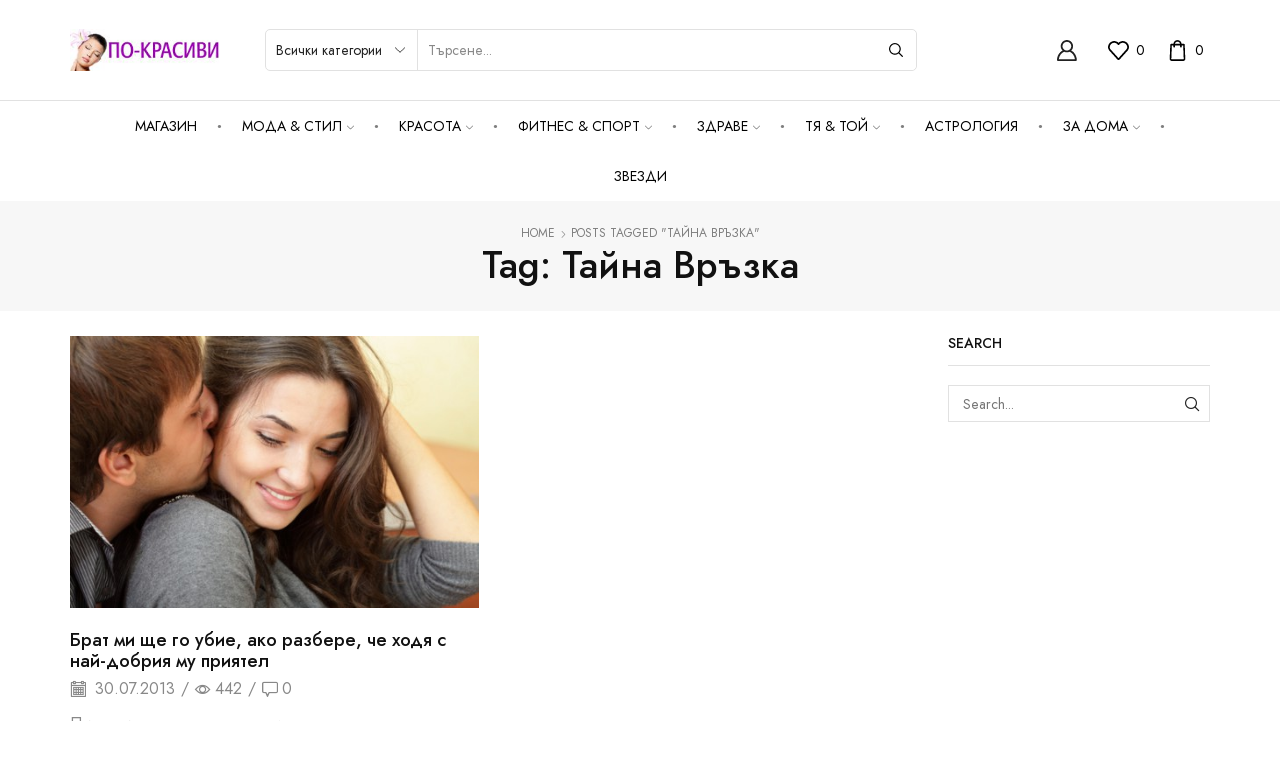

--- FILE ---
content_type: text/html; charset=UTF-8
request_url: https://po-krasivi.net/tag/tajna-vrazka
body_size: 21803
content:

<!DOCTYPE html>
<html lang="bg-BG" >
<head>
	<meta charset="UTF-8" />
	<meta name="viewport" content="width=device-width, initial-scale=1.0, maximum-scale=1.0, user-scalable=0"/>
	<meta name='robots' content='index, follow, max-image-preview:large, max-snippet:-1, max-video-preview:-1' />
	<style>img:is([sizes="auto" i], [sizes^="auto," i]) { contain-intrinsic-size: 3000px 1500px }</style>
	
	<!-- This site is optimized with the Yoast SEO plugin v25.6 - https://yoast.com/wordpress/plugins/seo/ -->
	<title>тайна връзка Архиви &#8226; ПО-КРАСИВИ</title>
	<link rel="canonical" href="https://po-krasivi.net/tag/tajna-vrazka" />
	<meta property="og:locale" content="bg_BG" />
	<meta property="og:type" content="article" />
	<meta property="og:title" content="тайна връзка Архиви &#8226; ПО-КРАСИВИ" />
	<meta property="og:url" content="https://po-krasivi.net/tag/tajna-vrazka" />
	<meta property="og:site_name" content="ПО-КРАСИВИ" />
	<meta name="twitter:card" content="summary_large_image" />
	<script type="application/ld+json" class="yoast-schema-graph">{"@context":"https://schema.org","@graph":[{"@type":"CollectionPage","@id":"https://po-krasivi.net/tag/tajna-vrazka","url":"https://po-krasivi.net/tag/tajna-vrazka","name":"тайна връзка Архиви &#8226; ПО-КРАСИВИ","isPartOf":{"@id":"https://po-krasivi.net/#website"},"primaryImageOfPage":{"@id":"https://po-krasivi.net/tag/tajna-vrazka#primaryimage"},"image":{"@id":"https://po-krasivi.net/tag/tajna-vrazka#primaryimage"},"thumbnailUrl":"https://po-krasivi.net/wp-content/uploads/2013/07/brat-mi-shte-go-ubie_.jpg","breadcrumb":{"@id":"https://po-krasivi.net/tag/tajna-vrazka#breadcrumb"},"inLanguage":"bg-BG"},{"@type":"ImageObject","inLanguage":"bg-BG","@id":"https://po-krasivi.net/tag/tajna-vrazka#primaryimage","url":"https://po-krasivi.net/wp-content/uploads/2013/07/brat-mi-shte-go-ubie_.jpg","contentUrl":"https://po-krasivi.net/wp-content/uploads/2013/07/brat-mi-shte-go-ubie_.jpg","width":466,"height":311},{"@type":"BreadcrumbList","@id":"https://po-krasivi.net/tag/tajna-vrazka#breadcrumb","itemListElement":[{"@type":"ListItem","position":1,"name":"Начало","item":"https://po-krasivi.net/"},{"@type":"ListItem","position":2,"name":"тайна връзка"}]},{"@type":"WebSite","@id":"https://po-krasivi.net/#website","url":"https://po-krasivi.net/","name":"ПО-КРАСИВИ","description":"сайт за мода и красота","publisher":{"@id":"https://po-krasivi.net/#organization"},"potentialAction":[{"@type":"SearchAction","target":{"@type":"EntryPoint","urlTemplate":"https://po-krasivi.net/?s={search_term_string}"},"query-input":{"@type":"PropertyValueSpecification","valueRequired":true,"valueName":"search_term_string"}}],"inLanguage":"bg-BG"},{"@type":"Organization","@id":"https://po-krasivi.net/#organization","name":"ГЛОБАЛ ХЕЛТ ООД","url":"https://po-krasivi.net/","logo":{"@type":"ImageObject","inLanguage":"bg-BG","@id":"https://po-krasivi.net/#/schema/logo/image/","url":"https://po-krasivi.net/wp-content/uploads/2014/03/logo.jpg","contentUrl":"https://po-krasivi.net/wp-content/uploads/2014/03/logo.jpg","width":210,"height":60,"caption":"ГЛОБАЛ ХЕЛТ ООД"},"image":{"@id":"https://po-krasivi.net/#/schema/logo/image/"},"sameAs":["https://www.facebook.com/pokrasivi.net/"]}]}</script>
	<!-- / Yoast SEO plugin. -->


<link rel="alternate" type="application/rss+xml" title="ПО-КРАСИВИ &raquo; Поток" href="https://po-krasivi.net/feed" />
<link rel="alternate" type="application/rss+xml" title="ПО-КРАСИВИ &raquo; поток за коментари" href="https://po-krasivi.net/comments/feed" />
<link rel="alternate" type="application/rss+xml" title="ПО-КРАСИВИ &raquo; поток за етикета тайна връзка " href="https://po-krasivi.net/tag/tajna-vrazka/feed" />
<style id='classic-theme-styles-inline-css' type='text/css'>
/*! This file is auto-generated */
.wp-block-button__link{color:#fff;background-color:#32373c;border-radius:9999px;box-shadow:none;text-decoration:none;padding:calc(.667em + 2px) calc(1.333em + 2px);font-size:1.125em}.wp-block-file__button{background:#32373c;color:#fff;text-decoration:none}
</style>
<style id='global-styles-inline-css' type='text/css'>
:root{--wp--preset--aspect-ratio--square: 1;--wp--preset--aspect-ratio--4-3: 4/3;--wp--preset--aspect-ratio--3-4: 3/4;--wp--preset--aspect-ratio--3-2: 3/2;--wp--preset--aspect-ratio--2-3: 2/3;--wp--preset--aspect-ratio--16-9: 16/9;--wp--preset--aspect-ratio--9-16: 9/16;--wp--preset--color--black: #000000;--wp--preset--color--cyan-bluish-gray: #abb8c3;--wp--preset--color--white: #ffffff;--wp--preset--color--pale-pink: #f78da7;--wp--preset--color--vivid-red: #cf2e2e;--wp--preset--color--luminous-vivid-orange: #ff6900;--wp--preset--color--luminous-vivid-amber: #fcb900;--wp--preset--color--light-green-cyan: #7bdcb5;--wp--preset--color--vivid-green-cyan: #00d084;--wp--preset--color--pale-cyan-blue: #8ed1fc;--wp--preset--color--vivid-cyan-blue: #0693e3;--wp--preset--color--vivid-purple: #9b51e0;--wp--preset--gradient--vivid-cyan-blue-to-vivid-purple: linear-gradient(135deg,rgba(6,147,227,1) 0%,rgb(155,81,224) 100%);--wp--preset--gradient--light-green-cyan-to-vivid-green-cyan: linear-gradient(135deg,rgb(122,220,180) 0%,rgb(0,208,130) 100%);--wp--preset--gradient--luminous-vivid-amber-to-luminous-vivid-orange: linear-gradient(135deg,rgba(252,185,0,1) 0%,rgba(255,105,0,1) 100%);--wp--preset--gradient--luminous-vivid-orange-to-vivid-red: linear-gradient(135deg,rgba(255,105,0,1) 0%,rgb(207,46,46) 100%);--wp--preset--gradient--very-light-gray-to-cyan-bluish-gray: linear-gradient(135deg,rgb(238,238,238) 0%,rgb(169,184,195) 100%);--wp--preset--gradient--cool-to-warm-spectrum: linear-gradient(135deg,rgb(74,234,220) 0%,rgb(151,120,209) 20%,rgb(207,42,186) 40%,rgb(238,44,130) 60%,rgb(251,105,98) 80%,rgb(254,248,76) 100%);--wp--preset--gradient--blush-light-purple: linear-gradient(135deg,rgb(255,206,236) 0%,rgb(152,150,240) 100%);--wp--preset--gradient--blush-bordeaux: linear-gradient(135deg,rgb(254,205,165) 0%,rgb(254,45,45) 50%,rgb(107,0,62) 100%);--wp--preset--gradient--luminous-dusk: linear-gradient(135deg,rgb(255,203,112) 0%,rgb(199,81,192) 50%,rgb(65,88,208) 100%);--wp--preset--gradient--pale-ocean: linear-gradient(135deg,rgb(255,245,203) 0%,rgb(182,227,212) 50%,rgb(51,167,181) 100%);--wp--preset--gradient--electric-grass: linear-gradient(135deg,rgb(202,248,128) 0%,rgb(113,206,126) 100%);--wp--preset--gradient--midnight: linear-gradient(135deg,rgb(2,3,129) 0%,rgb(40,116,252) 100%);--wp--preset--font-size--small: 13px;--wp--preset--font-size--medium: 20px;--wp--preset--font-size--large: 36px;--wp--preset--font-size--x-large: 42px;--wp--preset--spacing--20: 0.44rem;--wp--preset--spacing--30: 0.67rem;--wp--preset--spacing--40: 1rem;--wp--preset--spacing--50: 1.5rem;--wp--preset--spacing--60: 2.25rem;--wp--preset--spacing--70: 3.38rem;--wp--preset--spacing--80: 5.06rem;--wp--preset--shadow--natural: 6px 6px 9px rgba(0, 0, 0, 0.2);--wp--preset--shadow--deep: 12px 12px 50px rgba(0, 0, 0, 0.4);--wp--preset--shadow--sharp: 6px 6px 0px rgba(0, 0, 0, 0.2);--wp--preset--shadow--outlined: 6px 6px 0px -3px rgba(255, 255, 255, 1), 6px 6px rgba(0, 0, 0, 1);--wp--preset--shadow--crisp: 6px 6px 0px rgba(0, 0, 0, 1);}:where(.is-layout-flex){gap: 0.5em;}:where(.is-layout-grid){gap: 0.5em;}body .is-layout-flex{display: flex;}.is-layout-flex{flex-wrap: wrap;align-items: center;}.is-layout-flex > :is(*, div){margin: 0;}body .is-layout-grid{display: grid;}.is-layout-grid > :is(*, div){margin: 0;}:where(.wp-block-columns.is-layout-flex){gap: 2em;}:where(.wp-block-columns.is-layout-grid){gap: 2em;}:where(.wp-block-post-template.is-layout-flex){gap: 1.25em;}:where(.wp-block-post-template.is-layout-grid){gap: 1.25em;}.has-black-color{color: var(--wp--preset--color--black) !important;}.has-cyan-bluish-gray-color{color: var(--wp--preset--color--cyan-bluish-gray) !important;}.has-white-color{color: var(--wp--preset--color--white) !important;}.has-pale-pink-color{color: var(--wp--preset--color--pale-pink) !important;}.has-vivid-red-color{color: var(--wp--preset--color--vivid-red) !important;}.has-luminous-vivid-orange-color{color: var(--wp--preset--color--luminous-vivid-orange) !important;}.has-luminous-vivid-amber-color{color: var(--wp--preset--color--luminous-vivid-amber) !important;}.has-light-green-cyan-color{color: var(--wp--preset--color--light-green-cyan) !important;}.has-vivid-green-cyan-color{color: var(--wp--preset--color--vivid-green-cyan) !important;}.has-pale-cyan-blue-color{color: var(--wp--preset--color--pale-cyan-blue) !important;}.has-vivid-cyan-blue-color{color: var(--wp--preset--color--vivid-cyan-blue) !important;}.has-vivid-purple-color{color: var(--wp--preset--color--vivid-purple) !important;}.has-black-background-color{background-color: var(--wp--preset--color--black) !important;}.has-cyan-bluish-gray-background-color{background-color: var(--wp--preset--color--cyan-bluish-gray) !important;}.has-white-background-color{background-color: var(--wp--preset--color--white) !important;}.has-pale-pink-background-color{background-color: var(--wp--preset--color--pale-pink) !important;}.has-vivid-red-background-color{background-color: var(--wp--preset--color--vivid-red) !important;}.has-luminous-vivid-orange-background-color{background-color: var(--wp--preset--color--luminous-vivid-orange) !important;}.has-luminous-vivid-amber-background-color{background-color: var(--wp--preset--color--luminous-vivid-amber) !important;}.has-light-green-cyan-background-color{background-color: var(--wp--preset--color--light-green-cyan) !important;}.has-vivid-green-cyan-background-color{background-color: var(--wp--preset--color--vivid-green-cyan) !important;}.has-pale-cyan-blue-background-color{background-color: var(--wp--preset--color--pale-cyan-blue) !important;}.has-vivid-cyan-blue-background-color{background-color: var(--wp--preset--color--vivid-cyan-blue) !important;}.has-vivid-purple-background-color{background-color: var(--wp--preset--color--vivid-purple) !important;}.has-black-border-color{border-color: var(--wp--preset--color--black) !important;}.has-cyan-bluish-gray-border-color{border-color: var(--wp--preset--color--cyan-bluish-gray) !important;}.has-white-border-color{border-color: var(--wp--preset--color--white) !important;}.has-pale-pink-border-color{border-color: var(--wp--preset--color--pale-pink) !important;}.has-vivid-red-border-color{border-color: var(--wp--preset--color--vivid-red) !important;}.has-luminous-vivid-orange-border-color{border-color: var(--wp--preset--color--luminous-vivid-orange) !important;}.has-luminous-vivid-amber-border-color{border-color: var(--wp--preset--color--luminous-vivid-amber) !important;}.has-light-green-cyan-border-color{border-color: var(--wp--preset--color--light-green-cyan) !important;}.has-vivid-green-cyan-border-color{border-color: var(--wp--preset--color--vivid-green-cyan) !important;}.has-pale-cyan-blue-border-color{border-color: var(--wp--preset--color--pale-cyan-blue) !important;}.has-vivid-cyan-blue-border-color{border-color: var(--wp--preset--color--vivid-cyan-blue) !important;}.has-vivid-purple-border-color{border-color: var(--wp--preset--color--vivid-purple) !important;}.has-vivid-cyan-blue-to-vivid-purple-gradient-background{background: var(--wp--preset--gradient--vivid-cyan-blue-to-vivid-purple) !important;}.has-light-green-cyan-to-vivid-green-cyan-gradient-background{background: var(--wp--preset--gradient--light-green-cyan-to-vivid-green-cyan) !important;}.has-luminous-vivid-amber-to-luminous-vivid-orange-gradient-background{background: var(--wp--preset--gradient--luminous-vivid-amber-to-luminous-vivid-orange) !important;}.has-luminous-vivid-orange-to-vivid-red-gradient-background{background: var(--wp--preset--gradient--luminous-vivid-orange-to-vivid-red) !important;}.has-very-light-gray-to-cyan-bluish-gray-gradient-background{background: var(--wp--preset--gradient--very-light-gray-to-cyan-bluish-gray) !important;}.has-cool-to-warm-spectrum-gradient-background{background: var(--wp--preset--gradient--cool-to-warm-spectrum) !important;}.has-blush-light-purple-gradient-background{background: var(--wp--preset--gradient--blush-light-purple) !important;}.has-blush-bordeaux-gradient-background{background: var(--wp--preset--gradient--blush-bordeaux) !important;}.has-luminous-dusk-gradient-background{background: var(--wp--preset--gradient--luminous-dusk) !important;}.has-pale-ocean-gradient-background{background: var(--wp--preset--gradient--pale-ocean) !important;}.has-electric-grass-gradient-background{background: var(--wp--preset--gradient--electric-grass) !important;}.has-midnight-gradient-background{background: var(--wp--preset--gradient--midnight) !important;}.has-small-font-size{font-size: var(--wp--preset--font-size--small) !important;}.has-medium-font-size{font-size: var(--wp--preset--font-size--medium) !important;}.has-large-font-size{font-size: var(--wp--preset--font-size--large) !important;}.has-x-large-font-size{font-size: var(--wp--preset--font-size--x-large) !important;}
:where(.wp-block-post-template.is-layout-flex){gap: 1.25em;}:where(.wp-block-post-template.is-layout-grid){gap: 1.25em;}
:where(.wp-block-columns.is-layout-flex){gap: 2em;}:where(.wp-block-columns.is-layout-grid){gap: 2em;}
:root :where(.wp-block-pullquote){font-size: 1.5em;line-height: 1.6;}
</style>
<link rel='stylesheet' id='contact-form-7-css' href='https://po-krasivi.net/wp-content/plugins/contact-form-7/includes/css/styles.css?x43453' type='text/css' media='all' />
<style id='woocommerce-inline-inline-css' type='text/css'>
.woocommerce form .form-row .required { visibility: visible; }
</style>
<link rel='stylesheet' id='brands-styles-css' href='https://po-krasivi.net/wp-content/plugins/woocommerce/assets/css/brands.css?x43453' type='text/css' media='all' />
<link rel='stylesheet' id='etheme-parent-style-css' href='https://po-krasivi.net/wp-content/themes/xstore/xstore.min.css?x43453' type='text/css' media='all' />
<link rel='stylesheet' id='etheme-general-all-style-css' href='https://po-krasivi.net/wp-content/themes/xstore/css/general-all.min.css?x43453' type='text/css' media='all' />
<link rel='stylesheet' id='elementor-frontend-css' href='https://po-krasivi.net/wp-content/plugins/elementor/assets/css/frontend.min.css?x43453' type='text/css' media='all' />
<link rel='stylesheet' id='etheme-elementor-all-widgets-style-css' href='https://po-krasivi.net/wp-content/themes/xstore/css/elementor-all-widgets.min.css?x43453' type='text/css' media='all' />
<link rel='stylesheet' id='etheme-woocommerce-all-style-css' href='https://po-krasivi.net/wp-content/themes/xstore/css/woocommerce-all.min.css?x43453' type='text/css' media='all' />
<link rel='stylesheet' id='etheme-post-quote-css' href='https://po-krasivi.net/wp-content/themes/xstore/css/modules/blog/formats/quote.min.css?x43453' type='text/css' media='all' />
<link rel='stylesheet' id='etheme-post-grid-grid2-css' href='https://po-krasivi.net/wp-content/themes/xstore/css/modules/blog/types/grid-grid2.min.css?x43453' type='text/css' media='all' />
<style id='xstore-icons-font-inline-css' type='text/css'>
@font-face {
				  font-family: 'xstore-icons';
				  src:
				    url('https://po-krasivi.net/wp-content/themes/xstore/fonts/xstore-icons-bold.ttf') format('truetype'),
				    url('https://po-krasivi.net/wp-content/themes/xstore/fonts/xstore-icons-bold.woff2') format('woff2'),
				    url('https://po-krasivi.net/wp-content/themes/xstore/fonts/xstore-icons-bold.woff') format('woff'),
				    url('https://po-krasivi.net/wp-content/themes/xstore/fonts/xstore-icons-bold.svg#xstore-icons') format('svg');
				  font-weight: normal;
				  font-style: normal;
				  font-display: swap;
				}
</style>
<link rel='stylesheet' id='etheme-header-menu-css' href='https://po-krasivi.net/wp-content/themes/xstore/css/modules/layout/header/parts/menu.min.css?x43453' type='text/css' media='all' />
<link rel='stylesheet' id='xstore-kirki-styles-css' href='https://po-krasivi.net/wp-content/uploads/xstore/kirki-styles.css?x43453' type='text/css' media='all' />
<link rel='stylesheet' id='child-style-css' href='https://po-krasivi.net/wp-content/themes/xstore-child/style.css?x43453' type='text/css' media='all' />
<script type="text/template" id="tmpl-variation-template">
	<div class="woocommerce-variation-description">{{{ data.variation.variation_description }}}</div>
	<div class="woocommerce-variation-price">{{{ data.variation.price_html }}}</div>
	<div class="woocommerce-variation-availability">{{{ data.variation.availability_html }}}</div>
</script>
<script type="text/template" id="tmpl-unavailable-variation-template">
	<p role="alert">Продуктът не е наличен. Изберете друга комбинация</p>
</script>
<script type="text/javascript" src="https://po-krasivi.net/wp-includes/js/jquery/jquery.min.js?x43453" id="jquery-core-js"></script>
<script type="text/javascript" src="https://po-krasivi.net/wp-includes/js/jquery/jquery-migrate.min.js?x43453" id="jquery-migrate-js"></script>
<script type="text/javascript" src="https://po-krasivi.net/wp-content/plugins/woocommerce/assets/js/jquery-blockui/jquery.blockUI.min.js?x43453" id="jquery-blockui-js" defer="defer" data-wp-strategy="defer"></script>
<script type="text/javascript" id="wc-add-to-cart-js-extra">
/* <![CDATA[ */
var wc_add_to_cart_params = {"ajax_url":"\/wp-admin\/admin-ajax.php","wc_ajax_url":"\/?wc-ajax=%%endpoint%%","i18n_view_cart":"\u041f\u0440\u0435\u0433\u043b\u0435\u0434 \u043d\u0430 \u043a\u043e\u043b\u0438\u0447\u043a\u0430\u0442\u0430","cart_url":"https:\/\/po-krasivi.net","is_cart":"","cart_redirect_after_add":"yes"};
/* ]]> */
</script>
<script type="text/javascript" src="https://po-krasivi.net/wp-content/plugins/woocommerce/assets/js/frontend/add-to-cart.min.js?x43453" id="wc-add-to-cart-js" defer="defer" data-wp-strategy="defer"></script>
<script type="text/javascript" src="https://po-krasivi.net/wp-content/plugins/woocommerce/assets/js/js-cookie/js.cookie.min.js?x43453" id="js-cookie-js" data-wp-strategy="defer"></script>
<script type="text/javascript" id="woocommerce-js-extra">
/* <![CDATA[ */
var woocommerce_params = {"ajax_url":"\/wp-admin\/admin-ajax.php","wc_ajax_url":"\/?wc-ajax=%%endpoint%%","i18n_password_show":"\u041f\u043e\u043a\u0430\u0437\u0432\u0430\u043d\u0435 \u043d\u0430 \u043f\u0430\u0440\u043e\u043b\u0430\u0442\u0430","i18n_password_hide":"\u0421\u043a\u0440\u0438\u0432\u0430\u043d\u0435 \u043d\u0430 \u043f\u0430\u0440\u043e\u043b\u0430\u0442\u0430"};
/* ]]> */
</script>
<script type="text/javascript" src="https://po-krasivi.net/wp-content/plugins/woocommerce/assets/js/frontend/woocommerce.min.js?x43453" id="woocommerce-js" defer="defer" data-wp-strategy="defer"></script>
<script type="text/javascript" src="https://po-krasivi.net/wp-includes/js/underscore.min.js?x43453" id="underscore-js"></script>
<script type="text/javascript" id="wp-util-js-extra">
/* <![CDATA[ */
var _wpUtilSettings = {"ajax":{"url":"\/wp-admin\/admin-ajax.php"}};
/* ]]> */
</script>
<script type="text/javascript" src="https://po-krasivi.net/wp-includes/js/wp-util.min.js?x43453" id="wp-util-js"></script>
<script type="text/javascript" id="wc-add-to-cart-variation-js-extra">
/* <![CDATA[ */
var wc_add_to_cart_variation_params = {"wc_ajax_url":"\/?wc-ajax=%%endpoint%%","i18n_no_matching_variations_text":"\u041d\u044f\u043c\u0430 \u043f\u0440\u043e\u0434\u0443\u043a\u0442\u0438 \u043e\u0442\u0433\u043e\u0432\u0430\u0440\u044f\u0449\u0438 \u043d\u0430 \u0432\u0430\u0448\u0435\u0442\u043e \u0442\u044a\u0440\u0441\u0435\u043d\u0435. \u0418\u0437\u0431\u0435\u0440\u0435\u0442\u0435 \u0434\u0440\u0443\u0433\u0430 \u043a\u043e\u043c\u0431\u0438\u043d\u0430\u0446\u0438\u044f.","i18n_make_a_selection_text":"\u041f\u044a\u0440\u0432\u043e \u0438\u0437\u0431\u0435\u0440\u0435\u0442\u0435 \u043e\u043f\u0446\u0438\u0438 \u043d\u0430 \u043f\u0440\u043e\u0434\u0443\u043a\u0442\u0430 \u043f\u0440\u0435\u0434\u0438 \u0434\u0430 \u0433\u043e \u0434\u043e\u0431\u0430\u0432\u0438\u0442\u0435 \u0432 \u043a\u043e\u043b\u0438\u0447\u043a\u0430\u0442\u0430.","i18n_unavailable_text":"\u041f\u0440\u043e\u0434\u0443\u043a\u0442\u044a\u0442 \u043d\u0435 \u0435 \u043d\u0430\u043b\u0438\u0447\u0435\u043d. \u0418\u0437\u0431\u0435\u0440\u0435\u0442\u0435 \u0434\u0440\u0443\u0433\u0430 \u043a\u043e\u043c\u0431\u0438\u043d\u0430\u0446\u0438\u044f","i18n_reset_alert_text":"Your selection has been reset. Please select some product options before adding this product to your cart."};
/* ]]> */
</script>
<script type="text/javascript" src="https://po-krasivi.net/wp-content/plugins/woocommerce/assets/js/frontend/add-to-cart-variation.min.js?x43453" id="wc-add-to-cart-variation-js" defer="defer" data-wp-strategy="defer"></script>
<link rel="https://api.w.org/" href="https://po-krasivi.net/wp-json/" /><link rel="alternate" title="JSON" type="application/json" href="https://po-krasivi.net/wp-json/wp/v2/tags/4632" /><link rel="EditURI" type="application/rsd+xml" title="RSD" href="https://po-krasivi.net/xmlrpc.php?rsd" />
<meta name="generator" content="WordPress 6.8.3" />
<meta name="generator" content="WooCommerce 10.0.5" />
			<link rel="prefetch" as="font" href="https://po-krasivi.net/wp-content/themes/xstore/fonts/xstore-icons-bold.woff?v=9.5.3" type="font/woff">
					<link rel="prefetch" as="font" href="https://po-krasivi.net/wp-content/themes/xstore/fonts/xstore-icons-bold.woff2?v=9.5.3" type="font/woff2">
			<noscript><style>.woocommerce-product-gallery{ opacity: 1 !important; }</style></noscript>
	<meta name="generator" content="Elementor 3.30.4; features: e_font_icon_svg, additional_custom_breakpoints; settings: css_print_method-external, google_font-enabled, font_display-swap">
			<style>
				.e-con.e-parent:nth-of-type(n+4):not(.e-lazyloaded):not(.e-no-lazyload),
				.e-con.e-parent:nth-of-type(n+4):not(.e-lazyloaded):not(.e-no-lazyload) * {
					background-image: none !important;
				}
				@media screen and (max-height: 1024px) {
					.e-con.e-parent:nth-of-type(n+3):not(.e-lazyloaded):not(.e-no-lazyload),
					.e-con.e-parent:nth-of-type(n+3):not(.e-lazyloaded):not(.e-no-lazyload) * {
						background-image: none !important;
					}
				}
				@media screen and (max-height: 640px) {
					.e-con.e-parent:nth-of-type(n+2):not(.e-lazyloaded):not(.e-no-lazyload),
					.e-con.e-parent:nth-of-type(n+2):not(.e-lazyloaded):not(.e-no-lazyload) * {
						background-image: none !important;
					}
				}
			</style>
			<style id="kirki-inline-styles"></style><style type="text/css" class="et_custom-css">.page-heading{margin-bottom:25px}.products-loop .content-product .product-details,.swiper-container .content-product .product-details,.content-product .star-rating,.products-loop .product-stock+.et-timer{text-align:start;width:100%}.product-slide .product-details .button:not(.compare),.products-grid .product-details .button:not(.compare){width:100% !important}.page-heading,.breadcrumb-trail{margin-bottom:25px}.breadcrumb-trail .page-heading{background-color:transparent}.swiper-custom-right:not(.et-swiper-elementor-nav),.swiper-custom-left:not(.et-swiper-elementor-nav){background:transparent !important}@media only screen and (max-width:1230px){.swiper-custom-left,.middle-inside .swiper-entry .swiper-button-prev,.middle-inside.swiper-entry .swiper-button-prev{left:-15px}.swiper-custom-right,.middle-inside .swiper-entry .swiper-button-next,.middle-inside.swiper-entry .swiper-button-next{right:-15px}.middle-inbox .swiper-entry .swiper-button-prev,.middle-inbox.swiper-entry .swiper-button-prev{left:8px}.middle-inbox .swiper-entry .swiper-button-next,.middle-inbox.swiper-entry .swiper-button-next{right:8px}.swiper-entry:hover .swiper-custom-left,.middle-inside .swiper-entry:hover .swiper-button-prev,.middle-inside.swiper-entry:hover .swiper-button-prev{left:-5px}.swiper-entry:hover .swiper-custom-right,.middle-inside .swiper-entry:hover .swiper-button-next,.middle-inside.swiper-entry:hover .swiper-button-next{right:-5px}.middle-inbox .swiper-entry:hover .swiper-button-prev,.middle-inbox.swiper-entry:hover .swiper-button-prev{left:5px}.middle-inbox .swiper-entry:hover .swiper-button-next,.middle-inbox.swiper-entry:hover .swiper-button-next{right:5px}}.header-main-menu.et_element-top-level .menu{margin-right:-;margin-left:-}@media only screen and (max-width:1200px){.header-wrapper,.site-header-vertical{display:none}}@media only screen and (min-width:1201px){.mobile-header-wrapper{display:none}}.swiper-container{width:auto}.etheme-elementor-slider:not(.swiper-container-initialized,.swiper-initialized) .swiper-slide{max-width:calc(100% / var(--slides-per-view,4))}.etheme-elementor-slider[data-animation]:not(.swiper-container-initialized,.swiper-initialized,[data-animation=slide],[data-animation=coverflow]) .swiper-slide{max-width:100%}body:not([data-elementor-device-mode]) .etheme-elementor-off-canvas__container{transition:none;opacity:0;visibility:hidden;position:fixed}</style></head>
<body class="archive tag tag-tajna-vrazka tag-4632 wp-theme-xstore wp-child-theme-xstore-child theme-xstore woocommerce-no-js et_cart-type-1 et_b_dt_header-not-overlap et_b_mob_header-not-overlap breadcrumbs-type-default wide et-preloader-off et-catalog-off  et-enable-swatch elementor-default elementor-kit-88005" data-mode="light">



<div class="template-container">

		<div class="template-content">
		<div class="page-wrapper">
			<header id="header" class="site-header sticky"  data-type="smart"><div class="header-wrapper">

<div class="header-main-wrapper sticky">
	<div class="header-main" data-title="Header main">
		<div class="et-row-container et-container">
			<div class="et-wrap-columns flex align-items-center">		
				
		
        <div class="et_column et_col-xs-2 et_col-xs-offset-0">
			

    <div class="et_element et_b_header-logo align-start mob-align-center et_element-top-level" >
        <a href="https://po-krasivi.net">
            <span><img width="210" height="60" src="https://po-krasivi.net/wp-content/uploads/2014/03/logo.jpg" class="et_b_header-logo-img" alt="" decoding="async" srcset="https://po-krasivi.net/wp-content/uploads/2014/03/logo.jpg 210w, https://po-krasivi.net/wp-content/uploads/2014/03/logo-200x57.jpg 200w" sizes="(max-width: 210px) 100vw, 210px" /></span><span class="fixed"><img width="210" height="60" src="https://po-krasivi.net/wp-content/uploads/2014/03/logo.jpg" class="et_b_header-logo-img" alt="" decoding="async" srcset="https://po-krasivi.net/wp-content/uploads/2014/03/logo.jpg 210w, https://po-krasivi.net/wp-content/uploads/2014/03/logo-200x57.jpg 200w" sizes="(max-width: 210px) 100vw, 210px" /></span>            
        </a>
    </div>

        </div>
			
				
		
        <div class="et_column et_col-xs-7 et_col-xs-offset-0">
			

<div class="et_element et_b_header-search flex align-items-center   et-content-right justify-content-center mob-justify-content- flex-basis-full et_element-top-level et-content-dropdown" >
		
	    
        <form action="https://po-krasivi.net/" role="search" data-min="3" data-per-page="100"
                            class="ajax-search-form  ajax-with-suggestions input-input " method="get">
			
                <div class="input-row flex align-items-center " data-search-mode="dark">
                    					<select style="width: 100%; max-width: calc(122px + 1.4em)"  name='product_cat' id='product_cat-255' class='postform'>
	<option value='0' selected='selected'>Всички категории</option>
	<option class="level-0" value="global-health">Global Health</option>
	<option class="level-0" value="">Всичко за дома</option>
	<option class="level-1" value="stonline-">&nbsp;&nbsp;&nbsp;STONЕLINE &#8211; ново поколение съдове с каменно покритие </option>
	<option class="level-0" value="">Здраве</option>
	<option class="level-1" value="doctor-nature">&nbsp;&nbsp;&nbsp;Doctor Nature</option>
	<option class="level-1" value="dr-silver">&nbsp;&nbsp;&nbsp;Dr. Silver  </option>
	<option class="level-1" value="sanct-bernhard">&nbsp;&nbsp;&nbsp;Sanct Bernhard  </option>
	<option class="level-1" value="">&nbsp;&nbsp;&nbsp;Алкохолизъм и тютюнопушене</option>
	<option class="level-1" value="">&nbsp;&nbsp;&nbsp;Билкови мехлеми  </option>
	<option class="level-1" value="">&nbsp;&nbsp;&nbsp;Витални гъби  </option>
	<option class="level-1" value="">&nbsp;&nbsp;&nbsp;Магнитни продукти</option>
	<option class="level-1" value="">&nbsp;&nbsp;&nbsp;Хималайска сол  </option>
	<option class="level-1" value="">&nbsp;&nbsp;&nbsp;Царски билки  </option>
	<option class="level-0" value="">Иновации</option>
	<option class="level-1" value="">&nbsp;&nbsp;&nbsp;Иновативни уреди и продукти		  </option>
	<option class="level-0" value="">Красота</option>
	<option class="level-1" value="">&nbsp;&nbsp;&nbsp;Коса</option>
	<option class="level-1" value="">&nbsp;&nbsp;&nbsp;Лице</option>
	<option class="level-1" value="">&nbsp;&nbsp;&nbsp;Тяло</option>
	<option class="level-0" value="">Парфюми</option>
	<option class="level-1" value="">&nbsp;&nbsp;&nbsp;Дамски</option>
</select>
                    <label class="screen-reader-text" for="et_b-header-search-input-56">Search input</label>
                    <input type="text" value=""
                           placeholder="Търсене..." autocomplete="off" class="form-control" id="et_b-header-search-input-56" name="s">
					
					                        <input type="hidden" name="post_type" value="product">
					
                                            <input type="hidden" name="et_search" value="true">
                    					
					                    <span class="buttons-wrapper flex flex-nowrap pos-relative">
                    <span class="clear flex-inline justify-content-center align-items-center pointer">
                        <span class="et_b-icon">
                            <svg xmlns="http://www.w3.org/2000/svg" width=".7em" height=".7em" viewBox="0 0 24 24"><path d="M13.056 12l10.728-10.704c0.144-0.144 0.216-0.336 0.216-0.552 0-0.192-0.072-0.384-0.216-0.528-0.144-0.12-0.336-0.216-0.528-0.216 0 0 0 0 0 0-0.192 0-0.408 0.072-0.528 0.216l-10.728 10.728-10.704-10.728c-0.288-0.288-0.768-0.288-1.056 0-0.168 0.144-0.24 0.336-0.24 0.528 0 0.216 0.072 0.408 0.216 0.552l10.728 10.704-10.728 10.704c-0.144 0.144-0.216 0.336-0.216 0.552s0.072 0.384 0.216 0.528c0.288 0.288 0.768 0.288 1.056 0l10.728-10.728 10.704 10.704c0.144 0.144 0.336 0.216 0.528 0.216s0.384-0.072 0.528-0.216c0.144-0.144 0.216-0.336 0.216-0.528s-0.072-0.384-0.216-0.528l-10.704-10.704z"></path></svg>
                        </span>
                    </span>
                    <button type="submit" class="search-button flex justify-content-center align-items-center pointer" aria-label="Search button">
                        <span class="et_b-loader"></span>
                    <svg version="1.1" xmlns="http://www.w3.org/2000/svg" width="1em" height="1em" viewBox="0 0 24 24"><path d="M23.64 22.176l-5.736-5.712c1.44-1.8 2.232-4.032 2.232-6.336 0-5.544-4.512-10.032-10.032-10.032s-10.008 4.488-10.008 10.008c-0.024 5.568 4.488 10.056 10.032 10.056 2.328 0 4.512-0.792 6.336-2.256l5.712 5.712c0.192 0.192 0.456 0.312 0.72 0.312 0.24 0 0.504-0.096 0.672-0.288 0.192-0.168 0.312-0.384 0.336-0.672v-0.048c0.024-0.288-0.096-0.552-0.264-0.744zM18.12 10.152c0 4.392-3.6 7.992-8.016 7.992-4.392 0-7.992-3.6-7.992-8.016 0-4.392 3.6-7.992 8.016-7.992 4.392 0 7.992 3.6 7.992 8.016z"></path></svg>                    <span class="screen-reader-text">Search</span></button>
                </span>
                </div>
				
											                <div class="ajax-results-wrapper"></div>
			        </form>
		</div>
        </div>
			
				
		
        <div class="et_column et_col-xs-3 et_col-xs-offset-0 pos-static">
			

<style>                .connect-block-element-pEkPT {
                    --connect-block-space: 8px;
                    margin: 0 -8px;
                }
                .et_element.connect-block-element-pEkPT > div,
                .et_element.connect-block-element-pEkPT > form.cart,
                .et_element.connect-block-element-pEkPT > .price {
                    margin: 0 8px;
                }
                                    .et_element.connect-block-element-pEkPT > .et_b_header-widget > div, 
                    .et_element.connect-block-element-pEkPT > .et_b_header-widget > ul {
                        margin-left: 8px;
                        margin-right: 8px;
                    }
                    .et_element.connect-block-element-pEkPT .widget_nav_menu .menu > li > a {
                        margin: 0 8px                    }
/*                    .et_element.connect-block-element-pEkPT .widget_nav_menu .menu .menu-item-has-children > a:after {
                        right: 8px;
                    }*/
                </style><div class="et_element et_connect-block flex flex-row connect-block-element-pEkPT align-items-center justify-content-end">
  

<div class="et_element et_b_header-account flex align-items-center  login-link account-type1 et-content-right et-content-dropdown et-content-toTop et_element-top-level" >
	
    <a href="https://po-krasivi.net/my-account"
       class=" flex full-width align-items-center  justify-content-center mob-justify-content-start">
			<span class="flex-inline justify-content-center align-items-center flex-wrap">

				                    <span class="et_b-icon">
						<svg xmlns="http://www.w3.org/2000/svg" width="1em" height="1em" viewBox="0 0 24 24"><path d="M17.4 12.072c1.344-1.32 2.088-3.12 2.088-4.992 0-3.888-3.144-7.032-7.032-7.032s-7.056 3.144-7.056 7.032c0 1.872 0.744 3.672 2.088 4.992-3.792 1.896-6.312 6.216-6.312 10.92 0 0.576 0.456 1.032 1.032 1.032h20.52c0.576 0 1.032-0.456 1.032-1.032-0.048-4.704-2.568-9.024-6.36-10.92zM14.976 11.4l-0.096 0.024c-0.048 0.024-0.096 0.048-0.144 0.072l-0.024 0.024c-0.744 0.384-1.488 0.576-2.304 0.576-2.76 0-4.992-2.232-4.992-4.992s2.256-5.016 5.016-5.016c2.76 0 4.992 2.232 4.992 4.992 0 1.776-0.936 3.432-2.448 4.32zM9.456 13.44c0.936 0.456 1.944 0.672 2.976 0.672s2.040-0.216 2.976-0.672c3.336 1.104 5.832 4.56 6.192 8.52h-18.336c0.384-3.96 2.88-7.416 6.192-8.52z"></path></svg>					</span>
								
								
				
			</span>
    </a>
					
                <div class="header-account-content et-mini-content">
					                    <div class="et-content">
												                        <form class="woocommerce-form woocommerce-form-login login " data-tab-name="login" autocomplete="off" method="post"
                              action="https://po-krasivi.net/my-account">
							
							
                            <p class="woocommerce-form-row woocommerce-form-row--wide form-row form-row-wide">
                                <label for="username">Username or email                                    &nbsp;<span class="required">*</span></label>
                                <input type="text" title="username"
                                       class="woocommerce-Input woocommerce-Input--text input-text"
                                       name="username" id="username"
                                       value=""/>                            </p>
                            <p class="woocommerce-form-row woocommerce-form-row--wide form-row form-row-wide">
                                <label for="password">Password&nbsp;<span
                                            class="required">*</span></label>
                                <input class="woocommerce-Input woocommerce-Input--text input-text" type="password"
                                       name="password" id="password" autocomplete="current-password"/>
                            </p>
							
							
                            <a href="https://po-krasivi.net/my-account/lost-password"
                               class="lost-password">Lost password?</a>

                            <p>
                                <label for="rememberme"
                                       class="woocommerce-form__label woocommerce-form__label-for-checkbox inline">
                                    <input class="woocommerce-form__input woocommerce-form__input-checkbox"
                                           name="rememberme" type="checkbox" id="rememberme" value="forever"/>
                                    <span>Remember Me</span>
                                </label>
                            </p>

                            <p class="login-submit">
								<input type="hidden" id="woocommerce-login-nonce" name="woocommerce-login-nonce" value="5c55a2efb9" /><input type="hidden" name="_wp_http_referer" value="/tag/tajna-vrazka" />                                <button type="submit" class="woocommerce-Button button" name="login"
                                        value="Log in">Log in</button>
                            </p>
							
							
                        </form>
						
						
                    </div>

                </div>
					
	</div>



<div class="et_element et_b_header-wishlist  flex align-items-center wishlist-type1  et-quantity-right et-content-right et-content-dropdown et-content-toTop et_element-top-level" >
        <a href="https://po-krasivi.net/my-account?et-wishlist-page" class=" flex flex-wrap full-width align-items-center  justify-content-start mob-justify-content-start et-toggle currentColor">
            <span class="flex-inline justify-content-center align-items-center flex-wrap">
                                    <span class="et_b-icon">
                        <span class="et-svg"><svg xmlns="http://www.w3.org/2000/svg" width="1em" height="1em" viewBox="0 0 24 24"><path d="M23.928 7.656c-0.264-3.528-3.264-6.36-6.792-6.456-1.872-0.072-3.768 0.672-5.136 1.992-1.392-1.344-3.24-2.064-5.136-1.992-3.528 0.096-6.528 2.928-6.792 6.456-0.024 0.288-0.024 0.624-0.024 0.912 0.048 1.272 0.6 2.544 1.512 3.576l9.168 10.152c0.312 0.36 0.792 0.552 1.272 0.552 0.456 0 0.936-0.192 1.296-0.552l9.144-10.152c0.912-1.008 1.44-2.256 1.512-3.576 0-0.312 0-0.624-0.024-0.912zM21.96 8.448c-0.048 0.864-0.408 1.68-1.008 2.328l-8.952 9.96-8.976-9.96c-0.6-0.672-0.96-1.488-1.008-2.304 0-0.24 0-0.456 0.024-0.672 0.192-2.52 2.328-4.56 4.848-4.632h0.168c1.632 0 3.168 0.792 4.104 2.112 0.192 0.264 0.48 0.408 0.816 0.408s0.624-0.144 0.816-0.408c0.984-1.368 2.592-2.16 4.272-2.112 2.52 0.096 4.68 2.112 4.896 4.632 0 0.216 0 0.432 0 0.648z"></path></svg></span>                                <span class="et-wishlist-quantity et-quantity count-0">
          0        </span>
                            </span>
                	
	            	
	                        </span>
    </a>
	        <span class="et-wishlist-quantity et-quantity count-0">
          0        </span>
        	
    <div class="et-mini-content">
		        <div class="et-content">
			            <div class="et_b_wishlist-dropdown product_list_widget cart_list"></div>
                    <div class="woocommerce-mini-cart__footer-wrapper">
            <div class="product_list-popup-footer-wrapper" style="display: none">
                <p class="buttons mini-cart-buttons">
                                        <a href="https://po-krasivi.net/my-account?et-wishlist-page"
                       class="button btn-view-wishlist wc-forward">View Wishlist</a>
                                           <a href="https://po-krasivi.net/my-account?et-wishlist-page"
                       class="button btn-checkout add-all-products">Add all to cart</a>
                                   </p>
            </div>
        </div>
                </div>
    </div>
	
	</div>


	

<div class="et_element et_b_header-cart  flex align-items-center cart-type1  et-quantity-right et-content-right et-content-dropdown et-content-toTop et_element-top-level" >
	        <a href="https://po-krasivi.net" class=" flex flex-wrap full-width align-items-center  justify-content-end mob-justify-content-end currentColor">
			<span class="flex-inline justify-content-center align-items-center
			">

									
					                        <span class="et_b-icon">
							<span class="et-svg"><svg xmlns="http://www.w3.org/2000/svg" width="1em" height="1em" viewBox="0 0 24 24"><path d="M20.304 5.544v0c-0.024-0.696-0.576-1.224-1.272-1.224h-2.304c-0.288-2.424-2.304-4.248-4.728-4.248-2.448 0-4.464 1.824-4.728 4.248h-2.28c-0.696 0-1.272 0.576-1.272 1.248l-0.624 15.936c-0.024 0.648 0.192 1.272 0.624 1.728 0.432 0.48 1.008 0.72 1.68 0.72h13.176c0.624 0 1.2-0.24 1.68-0.72 0.408-0.456 0.624-1.056 0.624-1.704l-0.576-15.984zM9.12 4.296c0.288-1.344 1.464-2.376 2.88-2.376s2.592 1.032 2.88 2.4l-5.76-0.024zM8.184 8.664c0.528 0 0.936-0.408 0.936-0.936v-1.536h5.832v1.536c0 0.528 0.408 0.936 0.936 0.936s0.936-0.408 0.936-0.936v-1.536h1.68l0.576 15.336c-0.024 0.144-0.072 0.288-0.168 0.384s-0.216 0.144-0.312 0.144h-13.2c-0.12 0-0.24-0.048-0.336-0.144-0.072-0.072-0.12-0.192-0.096-0.336l0.6-15.384h1.704v1.536c-0.024 0.528 0.384 0.936 0.912 0.936z"></path></svg></span>							        <span class="et-cart-quantity et-quantity count-0">
              0            </span>
								</span>
					
									
					
												</span>
        </a>
		        <span class="et-cart-quantity et-quantity count-0">
              0            </span>
				    <div class="et-mini-content">
		        <div class="et-content">
			
							                    <div class="widget woocommerce widget_shopping_cart">
                        <div class="widget_shopping_cart_content">
                            <div class="woocommerce-mini-cart cart_list product_list_widget ">
								        <div class="woocommerce-mini-cart__empty-message empty">
            <p>No products in the cart.</p>
			                <a class="btn" href="https://po-krasivi.net/shop"><span>Return To Shop</span></a>
			        </div>
		                            </div>
                        </div>
                    </div>
							
            <div class="woocommerce-mini-cart__footer-wrapper">
				
        <div class="product_list-popup-footer-inner"  style="display: none;">

            <div class="cart-popup-footer">
                <a href="https://po-krasivi.net"
                   class="btn-view-cart wc-forward">Shopping cart                     (0)</a>
                <div class="cart-widget-subtotal woocommerce-mini-cart__total total"
                     data-amount="0">
					<span class="small-h">Subtotal:</span> <span class="big-coast"><span class="woocommerce-Price-amount amount"><bdi>0.00&nbsp;<span class="woocommerce-Price-currencySymbol">&#1083;&#1074;.</span></bdi></span></span>                </div>
            </div>
			
			
            <p class="buttons mini-cart-buttons">
				<a href="https://po-krasivi.net" class="button wc-forward">Преглед на количката</a><a href="https://po-krasivi.net/checkout-2" class="button btn-checkout wc-forward">Checkout</a>            </p>
			
			
        </div>
		
		                    <div class="woocommerce-mini-cart__footer flex justify-content-center align-items-center ">Free shipping over 49$</div>
				            </div>
        </div>
    </div>
	
		</div>

</div>        </div>
	</div>		</div>
	</div>
</div>

<div class="header-bottom-wrapper ">
	<div class="header-bottom" data-title="Header bottom">
		<div class="et-row-container et-container">
			<div class="et-wrap-columns flex align-items-center">		
				
		
        <div class="et_column et_col-xs-12 et_col-xs-offset-0 pos-static">
			

<style>                .connect-block-element-tFJE5 {
                    --connect-block-space: 5px;
                    margin: 0 -5px;
                }
                .et_element.connect-block-element-tFJE5 > div,
                .et_element.connect-block-element-tFJE5 > form.cart,
                .et_element.connect-block-element-tFJE5 > .price {
                    margin: 0 5px;
                }
                                    .et_element.connect-block-element-tFJE5 > .et_b_header-widget > div, 
                    .et_element.connect-block-element-tFJE5 > .et_b_header-widget > ul {
                        margin-left: 5px;
                        margin-right: 5px;
                    }
                    .et_element.connect-block-element-tFJE5 .widget_nav_menu .menu > li > a {
                        margin: 0 5px                    }
/*                    .et_element.connect-block-element-tFJE5 .widget_nav_menu .menu .menu-item-has-children > a:after {
                        right: 5px;
                    }*/
                </style><div class="et_element et_connect-block flex flex-row connect-block-element-tFJE5 align-items-center justify-content-start">

<div class="et_element et_b_header-menu header-main-menu flex align-items-center menu-items-dots  justify-content-center et_element-top-level" >
	<div class="menu-main-container"><ul id="menu-menu" class="menu"><li id="menu-item-80984" class="menu-item menu-item-type-post_type menu-item-object-page menu-item-80984 item-level-0 item-design-dropdown"><a href="https://po-krasivi.net/products" class="item-link">Магазин</a><span class="et_b_header-menu-sep align-self-center"></span></li>
<li id="menu-item-10" class="menu-item menu-item-type-taxonomy menu-item-object-category menu-item-has-children menu-parent-item menu-item-10 item-level-0 item-design-dropdown"><a href="https://po-krasivi.net/cat/moda-i-stil" class="item-link">Мода &#038; Стил<svg class="arrow " xmlns="http://www.w3.org/2000/svg" width="0.5em" height="0.5em" viewBox="0 0 24 24"><path d="M23.784 6.072c-0.264-0.264-0.672-0.264-0.984 0l-10.8 10.416-10.8-10.416c-0.264-0.264-0.672-0.264-0.984 0-0.144 0.12-0.216 0.312-0.216 0.48 0 0.192 0.072 0.36 0.192 0.504l11.28 10.896c0.096 0.096 0.24 0.192 0.48 0.192 0.144 0 0.288-0.048 0.432-0.144l0.024-0.024 11.304-10.92c0.144-0.12 0.24-0.312 0.24-0.504 0.024-0.168-0.048-0.36-0.168-0.48z"></path></svg></a><span class="et_b_header-menu-sep align-self-center"></span>
<div class="nav-sublist-dropdown"><div class="container">

<ul>
	<li id="menu-item-14" class="menu-item menu-item-type-taxonomy menu-item-object-category menu-item-14 item-level-1"><a href="https://po-krasivi.net/cat/moda-i-stil/tendentsii" class="item-link type-img position-">Тенденции</a><span class="et_b_header-menu-sep align-self-center"></span></li>
	<li id="menu-item-13" class="menu-item menu-item-type-taxonomy menu-item-object-category menu-item-13 item-level-1"><a href="https://po-krasivi.net/cat/moda-i-stil/saveti" class="item-link type-img position-">Съвети</a><span class="et_b_header-menu-sep align-self-center"></span></li>
	<li id="menu-item-11" class="menu-item menu-item-type-taxonomy menu-item-object-category menu-item-11 item-level-1"><a href="https://po-krasivi.net/cat/zvezdite" class="item-link type-img position-">Звездите</a><span class="et_b_header-menu-sep align-self-center"></span></li>
	<li id="menu-item-12" class="menu-item menu-item-type-taxonomy menu-item-object-category menu-item-12 item-level-1"><a href="https://po-krasivi.net/cat/moda-i-stil/na-pazar" class="item-link type-img position-">На пазар</a><span class="et_b_header-menu-sep align-self-center"></span></li>
</ul>

</div></div><!-- .nav-sublist-dropdown -->
</li>
<li id="menu-item-15" class="menu-item menu-item-type-taxonomy menu-item-object-category menu-item-has-children menu-parent-item menu-item-15 item-level-0 item-design-dropdown"><a href="https://po-krasivi.net/cat/krasota" class="item-link">Красота<svg class="arrow " xmlns="http://www.w3.org/2000/svg" width="0.5em" height="0.5em" viewBox="0 0 24 24"><path d="M23.784 6.072c-0.264-0.264-0.672-0.264-0.984 0l-10.8 10.416-10.8-10.416c-0.264-0.264-0.672-0.264-0.984 0-0.144 0.12-0.216 0.312-0.216 0.48 0 0.192 0.072 0.36 0.192 0.504l11.28 10.896c0.096 0.096 0.24 0.192 0.48 0.192 0.144 0 0.288-0.048 0.432-0.144l0.024-0.024 11.304-10.92c0.144-0.12 0.24-0.312 0.24-0.504 0.024-0.168-0.048-0.36-0.168-0.48z"></path></svg></a><span class="et_b_header-menu-sep align-self-center"></span>
<div class="nav-sublist-dropdown"><div class="container">

<ul>
	<li id="menu-item-20" class="menu-item menu-item-type-taxonomy menu-item-object-category menu-item-20 item-level-1"><a href="https://po-krasivi.net/cat/krasota/kozmetika" class="item-link type-img position-">Козметика</a><span class="et_b_header-menu-sep align-self-center"></span></li>
	<li id="menu-item-21" class="menu-item menu-item-type-taxonomy menu-item-object-category menu-item-21 item-level-1"><a href="https://po-krasivi.net/cat/krasota/kosa-pricheski" class="item-link type-img position-">Коса &#038; Прически</a><span class="et_b_header-menu-sep align-self-center"></span></li>
	<li id="menu-item-19" class="menu-item menu-item-type-taxonomy menu-item-object-category menu-item-19 item-level-1"><a href="https://po-krasivi.net/cat/krasota/kozha-litse" class="item-link type-img position-">Кожа &#038; Лице</a><span class="et_b_header-menu-sep align-self-center"></span></li>
	<li id="menu-item-23" class="menu-item menu-item-type-taxonomy menu-item-object-category menu-item-23 item-level-1"><a href="https://po-krasivi.net/cat/krasota/tyalo" class="item-link type-img position-">Тяло</a><span class="et_b_header-menu-sep align-self-center"></span></li>
	<li id="menu-item-16" class="menu-item menu-item-type-taxonomy menu-item-object-category menu-item-16 item-level-1"><a href="https://po-krasivi.net/cat/krasota/grizha-za-ratsete" class="item-link type-img position-">Грижа за ръцете</a><span class="et_b_header-menu-sep align-self-center"></span></li>
	<li id="menu-item-17" class="menu-item menu-item-type-taxonomy menu-item-object-category menu-item-17 item-level-1"><a href="https://po-krasivi.net/cat/krasota/grim" class="item-link type-img position-">Грим</a><span class="et_b_header-menu-sep align-self-center"></span></li>
	<li id="menu-item-22" class="menu-item menu-item-type-taxonomy menu-item-object-category menu-item-22 item-level-1"><a href="https://po-krasivi.net/cat/krasota/parfyumeriya" class="item-link type-img position-">Парфюмерия</a><span class="et_b_header-menu-sep align-self-center"></span></li>
	<li id="menu-item-18" class="menu-item menu-item-type-taxonomy menu-item-object-category menu-item-18 item-level-1"><a href="https://po-krasivi.net/cat/krasota/estetichna-meditsina" class="item-link type-img position-">Естетична медицина</a><span class="et_b_header-menu-sep align-self-center"></span></li>
</ul>

</div></div><!-- .nav-sublist-dropdown -->
</li>
<li id="menu-item-27" class="menu-item menu-item-type-taxonomy menu-item-object-category menu-item-has-children menu-parent-item menu-item-27 item-level-0 item-design-dropdown"><a title="Фитнес &#038; Спорт" href="https://po-krasivi.net/cat/fitnes-sport" class="item-link">Фитнес &#038; Спорт<svg class="arrow " xmlns="http://www.w3.org/2000/svg" width="0.5em" height="0.5em" viewBox="0 0 24 24"><path d="M23.784 6.072c-0.264-0.264-0.672-0.264-0.984 0l-10.8 10.416-10.8-10.416c-0.264-0.264-0.672-0.264-0.984 0-0.144 0.12-0.216 0.312-0.216 0.48 0 0.192 0.072 0.36 0.192 0.504l11.28 10.896c0.096 0.096 0.24 0.192 0.48 0.192 0.144 0 0.288-0.048 0.432-0.144l0.024-0.024 11.304-10.92c0.144-0.12 0.24-0.312 0.24-0.504 0.024-0.168-0.048-0.36-0.168-0.48z"></path></svg></a><span class="et_b_header-menu-sep align-self-center"></span>
<div class="nav-sublist-dropdown"><div class="container">

<ul>
	<li id="menu-item-28" class="menu-item menu-item-type-taxonomy menu-item-object-category menu-item-28 item-level-1"><a href="https://po-krasivi.net/cat/fitnes-sport/uprajnenia" class="item-link type-img position-">Упражнения</a><span class="et_b_header-menu-sep align-self-center"></span></li>
	<li id="menu-item-30" class="menu-item menu-item-type-taxonomy menu-item-object-category menu-item-30 item-level-1"><a href="https://po-krasivi.net/cat/fitnes-sport/suveti" class="item-link type-img position-">Съвети</a><span class="et_b_header-menu-sep align-self-center"></span></li>
</ul>

</div></div><!-- .nav-sublist-dropdown -->
</li>
<li id="menu-item-4" class="menu-item menu-item-type-taxonomy menu-item-object-category menu-item-has-children menu-parent-item menu-item-4 item-level-0 item-design-dropdown"><a href="https://po-krasivi.net/cat/zdrave" class="item-link">Здраве<svg class="arrow " xmlns="http://www.w3.org/2000/svg" width="0.5em" height="0.5em" viewBox="0 0 24 24"><path d="M23.784 6.072c-0.264-0.264-0.672-0.264-0.984 0l-10.8 10.416-10.8-10.416c-0.264-0.264-0.672-0.264-0.984 0-0.144 0.12-0.216 0.312-0.216 0.48 0 0.192 0.072 0.36 0.192 0.504l11.28 10.896c0.096 0.096 0.24 0.192 0.48 0.192 0.144 0 0.288-0.048 0.432-0.144l0.024-0.024 11.304-10.92c0.144-0.12 0.24-0.312 0.24-0.504 0.024-0.168-0.048-0.36-0.168-0.48z"></path></svg></a><span class="et_b_header-menu-sep align-self-center"></span>
<div class="nav-sublist-dropdown"><div class="container">

<ul>
	<li id="menu-item-24" class="menu-item menu-item-type-taxonomy menu-item-object-category menu-item-24 item-level-1"><a href="https://po-krasivi.net/cat/zdrave/zdravoslovno-hranene" class="item-link type-img position-">Здравословни храни</a><span class="et_b_header-menu-sep align-self-center"></span></li>
	<li id="menu-item-25" class="menu-item menu-item-type-taxonomy menu-item-object-category menu-item-25 item-level-1"><a href="https://po-krasivi.net/cat/zdrave/dieti" class="item-link type-img position-">Диети</a><span class="et_b_header-menu-sep align-self-center"></span></li>
	<li id="menu-item-26" class="menu-item menu-item-type-taxonomy menu-item-object-category menu-item-26 item-level-1"><a href="https://po-krasivi.net/cat/zdrave/zdravoslovno-hranene/otslabvane" class="item-link type-img position-">Отслабване</a><span class="et_b_header-menu-sep align-self-center"></span></li>
	<li id="menu-item-6" class="menu-item menu-item-type-taxonomy menu-item-object-category menu-item-6 item-level-1"><a href="https://po-krasivi.net/cat/zdrave/detsko-zdrave-i-vuzpitanie" class="item-link type-img position-">Детско здраве и възпитание</a><span class="et_b_header-menu-sep align-self-center"></span></li>
	<li id="menu-item-5" class="menu-item menu-item-type-taxonomy menu-item-object-category menu-item-5 item-level-1"><a href="https://po-krasivi.net/cat/zdrave/bremennost-i-karmene" class="item-link type-img position-">Бременност и кърмене</a><span class="et_b_header-menu-sep align-self-center"></span></li>
	<li id="menu-item-7" class="menu-item menu-item-type-taxonomy menu-item-object-category menu-item-7 item-level-1"><a href="https://po-krasivi.net/cat/zdrave/intimno-za-mazha-i-zhenata" class="item-link type-img position-">Интимно за мъжа и жената</a><span class="et_b_header-menu-sep align-self-center"></span></li>
	<li id="menu-item-8" class="menu-item menu-item-type-taxonomy menu-item-object-category menu-item-8 item-level-1"><a href="https://po-krasivi.net/cat/zdrave/zdravni-suveti" class="item-link type-img position-">Здравни съвети</a><span class="et_b_header-menu-sep align-self-center"></span></li>
	<li id="menu-item-9" class="menu-item menu-item-type-taxonomy menu-item-object-category menu-item-9 item-level-1"><a href="https://po-krasivi.net/cat/zdrave/psihologiya" class="item-link type-img position-">Психология</a><span class="et_b_header-menu-sep align-self-center"></span></li>
</ul>

</div></div><!-- .nav-sublist-dropdown -->
</li>
<li id="menu-item-25117" class="menu-item menu-item-type-taxonomy menu-item-object-category menu-item-has-children menu-parent-item menu-item-25117 item-level-0 item-design-dropdown"><a href="https://po-krasivi.net/cat/tiq-i-toi" class="item-link">Тя &#038; Той<svg class="arrow " xmlns="http://www.w3.org/2000/svg" width="0.5em" height="0.5em" viewBox="0 0 24 24"><path d="M23.784 6.072c-0.264-0.264-0.672-0.264-0.984 0l-10.8 10.416-10.8-10.416c-0.264-0.264-0.672-0.264-0.984 0-0.144 0.12-0.216 0.312-0.216 0.48 0 0.192 0.072 0.36 0.192 0.504l11.28 10.896c0.096 0.096 0.24 0.192 0.48 0.192 0.144 0 0.288-0.048 0.432-0.144l0.024-0.024 11.304-10.92c0.144-0.12 0.24-0.312 0.24-0.504 0.024-0.168-0.048-0.36-0.168-0.48z"></path></svg></a><span class="et_b_header-menu-sep align-self-center"></span>
<div class="nav-sublist-dropdown"><div class="container">

<ul>
	<li id="menu-item-25118" class="menu-item menu-item-type-taxonomy menu-item-object-category menu-item-25118 item-level-1"><a href="https://po-krasivi.net/cat/tiq-i-toi/vzaimootnoshenia" class="item-link type-img position-">Взаимоотношения</a><span class="et_b_header-menu-sep align-self-center"></span></li>
	<li id="menu-item-25119" class="menu-item menu-item-type-taxonomy menu-item-object-category menu-item-25119 item-level-1"><a href="https://po-krasivi.net/cat/tiq-i-toi/za-teb" class="item-link type-img position-">За теб</a><span class="et_b_header-menu-sep align-self-center"></span></li>
	<li id="menu-item-25120" class="menu-item menu-item-type-taxonomy menu-item-object-category menu-item-25120 item-level-1"><a href="https://po-krasivi.net/cat/tiq-i-toi/kariera-i-obrazovanie" class="item-link type-img position-">Кариера и образование</a><span class="et_b_header-menu-sep align-self-center"></span></li>
	<li id="menu-item-25121" class="menu-item menu-item-type-taxonomy menu-item-object-category menu-item-25121 item-level-1"><a href="https://po-krasivi.net/cat/tiq-i-toi/pravni-saveti" class="item-link type-img position-">Правни съвети</a><span class="et_b_header-menu-sep align-self-center"></span></li>
	<li id="menu-item-25122" class="menu-item menu-item-type-taxonomy menu-item-object-category menu-item-25122 item-level-1"><a href="https://po-krasivi.net/cat/tiq-i-toi/liubov" class="item-link type-img position-">Любов</a><span class="et_b_header-menu-sep align-self-center"></span></li>
</ul>

</div></div><!-- .nav-sublist-dropdown -->
</li>
<li id="menu-item-25123" class="menu-item menu-item-type-taxonomy menu-item-object-category menu-item-25123 item-level-0 item-design-dropdown"><a href="https://po-krasivi.net/cat/astrologiya-2" class="item-link">Астрология</a><span class="et_b_header-menu-sep align-self-center"></span></li>
<li id="menu-item-25124" class="menu-item menu-item-type-taxonomy menu-item-object-category menu-item-has-children menu-parent-item menu-item-25124 item-level-0 item-design-dropdown"><a title="За дома и семейството" href="https://po-krasivi.net/cat/za-doma-i-semeistvoto" class="item-link">За дома<svg class="arrow " xmlns="http://www.w3.org/2000/svg" width="0.5em" height="0.5em" viewBox="0 0 24 24"><path d="M23.784 6.072c-0.264-0.264-0.672-0.264-0.984 0l-10.8 10.416-10.8-10.416c-0.264-0.264-0.672-0.264-0.984 0-0.144 0.12-0.216 0.312-0.216 0.48 0 0.192 0.072 0.36 0.192 0.504l11.28 10.896c0.096 0.096 0.24 0.192 0.48 0.192 0.144 0 0.288-0.048 0.432-0.144l0.024-0.024 11.304-10.92c0.144-0.12 0.24-0.312 0.24-0.504 0.024-0.168-0.048-0.36-0.168-0.48z"></path></svg></a><span class="et_b_header-menu-sep align-self-center"></span>
<div class="nav-sublist-dropdown"><div class="container">

<ul>
	<li id="menu-item-25125" class="menu-item menu-item-type-taxonomy menu-item-object-category menu-item-25125 item-level-1"><a href="https://po-krasivi.net/cat/za-doma-i-semeistvoto/domashni-lyubimtsi-za-doma" class="item-link type-img position-">Домашни любимци</a><span class="et_b_header-menu-sep align-self-center"></span></li>
	<li id="menu-item-25126" class="menu-item menu-item-type-taxonomy menu-item-object-category menu-item-25126 item-level-1"><a href="https://po-krasivi.net/cat/za-doma-i-semeistvoto/interior" class="item-link type-img position-">Интериор</a><span class="et_b_header-menu-sep align-self-center"></span></li>
	<li id="menu-item-25127" class="menu-item menu-item-type-taxonomy menu-item-object-category menu-item-25127 item-level-1"><a href="https://po-krasivi.net/cat/za-doma-i-semeistvoto/opasnosti-za-doma" class="item-link type-img position-">Опасности</a><span class="et_b_header-menu-sep align-self-center"></span></li>
	<li id="menu-item-25128" class="menu-item menu-item-type-taxonomy menu-item-object-category menu-item-25128 item-level-1"><a href="https://po-krasivi.net/cat/za-doma-i-semeistvoto/pochivka-za-doma" class="item-link type-img position-">Почивка</a><span class="et_b_header-menu-sep align-self-center"></span></li>
	<li id="menu-item-25129" class="menu-item menu-item-type-taxonomy menu-item-object-category menu-item-25129 item-level-1"><a href="https://po-krasivi.net/cat/za-doma-i-semeistvoto/pochistvane-za-doma" class="item-link type-img position-">Почистване</a><span class="et_b_header-menu-sep align-self-center"></span></li>
	<li id="menu-item-25130" class="menu-item menu-item-type-taxonomy menu-item-object-category menu-item-25130 item-level-1"><a href="https://po-krasivi.net/cat/za-doma-i-semeistvoto/semeen-byudzhet-za-doma" class="item-link type-img position-">Семеен бюджет</a><span class="et_b_header-menu-sep align-self-center"></span></li>
	<li id="menu-item-25131" class="menu-item menu-item-type-taxonomy menu-item-object-category menu-item-25131 item-level-1"><a href="https://po-krasivi.net/cat/za-doma-i-semeistvoto/sigurnost" class="item-link type-img position-">Сигурност</a><span class="et_b_header-menu-sep align-self-center"></span></li>
	<li id="menu-item-25132" class="menu-item menu-item-type-taxonomy menu-item-object-category menu-item-25132 item-level-1"><a href="https://po-krasivi.net/cat/za-doma-i-semeistvoto/saveti-za-doma" class="item-link type-img position-">Съвети</a><span class="et_b_header-menu-sep align-self-center"></span></li>
</ul>

</div></div><!-- .nav-sublist-dropdown -->
</li>
<li id="menu-item-25135" class="menu-item menu-item-type-taxonomy menu-item-object-category menu-item-25135 item-level-0 item-design-dropdown"><a href="https://po-krasivi.net/cat/zvezdite" class="item-link">Звезди</a><span class="et_b_header-menu-sep align-self-center"></span></li>
</ul></div></div>

</div>        </div>
	</div>		</div>
	</div>
</div>
</div><div class="mobile-header-wrapper">


<div class="header-main-wrapper sticky">
	<div class="header-main" data-title="Header main">
		<div class="et-row-container et-container">
			<div class="et-wrap-columns flex align-items-center">		
				
		
        <div class="et_column et_col-xs-2 et_col-xs-offset-0 pos-static">
			

<div class="et_element et_b_header-mobile-menu  static et-content_toggle et-off-canvas et-content-left toggles-by-arrow" data-item-click="item">
	
    <span class="et-element-label-wrapper flex  justify-content-start mob-justify-content-start">
			<span class="flex-inline align-items-center et-element-label pointer et-toggle valign-center" >
				<span class="et_b-icon"><svg version="1.1" xmlns="http://www.w3.org/2000/svg" width="1em" height="1em" viewBox="0 0 24 24"><path d="M0.792 5.904h22.416c0.408 0 0.744-0.336 0.744-0.744s-0.336-0.744-0.744-0.744h-22.416c-0.408 0-0.744 0.336-0.744 0.744s0.336 0.744 0.744 0.744zM23.208 11.256h-22.416c-0.408 0-0.744 0.336-0.744 0.744s0.336 0.744 0.744 0.744h22.416c0.408 0 0.744-0.336 0.744-0.744s-0.336-0.744-0.744-0.744zM23.208 18.096h-22.416c-0.408 0-0.744 0.336-0.744 0.744s0.336 0.744 0.744 0.744h22.416c0.408 0 0.744-0.336 0.744-0.744s-0.336-0.744-0.744-0.744z"></path></svg></span>							</span>
		</span>
	        <div class="et-mini-content">
			<span class="et-toggle pos-absolute et-close full-left top">
				<svg xmlns="http://www.w3.org/2000/svg" width="0.8em" height="0.8em" viewBox="0 0 24 24">
					<path d="M13.056 12l10.728-10.704c0.144-0.144 0.216-0.336 0.216-0.552 0-0.192-0.072-0.384-0.216-0.528-0.144-0.12-0.336-0.216-0.528-0.216 0 0 0 0 0 0-0.192 0-0.408 0.072-0.528 0.216l-10.728 10.728-10.704-10.728c-0.288-0.288-0.768-0.288-1.056 0-0.168 0.144-0.24 0.336-0.24 0.528 0 0.216 0.072 0.408 0.216 0.552l10.728 10.704-10.728 10.704c-0.144 0.144-0.216 0.336-0.216 0.552s0.072 0.384 0.216 0.528c0.288 0.288 0.768 0.288 1.056 0l10.728-10.728 10.704 10.704c0.144 0.144 0.336 0.216 0.528 0.216s0.384-0.072 0.528-0.216c0.144-0.144 0.216-0.336 0.216-0.528s-0.072-0.384-0.216-0.528l-10.704-10.704z"></path>
				</svg>
			</span>

            <div class="et-content mobile-menu-content children-align-inherit">
				

    <div class="et_element et_b_header-logo justify-content-center" >
        <a href="https://po-krasivi.net">
            <span><img width="210" height="60" src="https://po-krasivi.net/wp-content/uploads/2014/03/logo.jpg" class="et_b_header-logo-img" alt="" decoding="async" srcset="https://po-krasivi.net/wp-content/uploads/2014/03/logo.jpg 210w, https://po-krasivi.net/wp-content/uploads/2014/03/logo-200x57.jpg 200w" sizes="(max-width: 210px) 100vw, 210px" /></span>            
        </a>
    </div>



<div class="et_element et_b_header-search flex align-items-center   et-content-right justify-content-center flex-basis-full et-content-dropdown" >
		
	    
        <form action="https://po-krasivi.net/" role="search" data-min="3" data-per-page="100"
                            class="ajax-search-form  ajax-with-suggestions input-input " method="get">
			
                <div class="input-row flex align-items-center et-overflow-hidden" data-search-mode="dark">
                    					                    <label class="screen-reader-text" for="et_b-header-search-input-54">Search input</label>
                    <input type="text" value=""
                           placeholder="Търсене..." autocomplete="off" class="form-control" id="et_b-header-search-input-54" name="s">
					
					                        <input type="hidden" name="post_type" value="product">
					
                                            <input type="hidden" name="et_search" value="true">
                    					
					                    <span class="buttons-wrapper flex flex-nowrap pos-relative">
                    <span class="clear flex-inline justify-content-center align-items-center pointer">
                        <span class="et_b-icon">
                            <svg xmlns="http://www.w3.org/2000/svg" width=".7em" height=".7em" viewBox="0 0 24 24"><path d="M13.056 12l10.728-10.704c0.144-0.144 0.216-0.336 0.216-0.552 0-0.192-0.072-0.384-0.216-0.528-0.144-0.12-0.336-0.216-0.528-0.216 0 0 0 0 0 0-0.192 0-0.408 0.072-0.528 0.216l-10.728 10.728-10.704-10.728c-0.288-0.288-0.768-0.288-1.056 0-0.168 0.144-0.24 0.336-0.24 0.528 0 0.216 0.072 0.408 0.216 0.552l10.728 10.704-10.728 10.704c-0.144 0.144-0.216 0.336-0.216 0.552s0.072 0.384 0.216 0.528c0.288 0.288 0.768 0.288 1.056 0l10.728-10.728 10.704 10.704c0.144 0.144 0.336 0.216 0.528 0.216s0.384-0.072 0.528-0.216c0.144-0.144 0.216-0.336 0.216-0.528s-0.072-0.384-0.216-0.528l-10.704-10.704z"></path></svg>
                        </span>
                    </span>
                    <button type="submit" class="search-button flex justify-content-center align-items-center pointer" aria-label="Search button">
                        <span class="et_b-loader"></span>
                    <svg version="1.1" xmlns="http://www.w3.org/2000/svg" width="1em" height="1em" viewBox="0 0 24 24"><path d="M23.64 22.176l-5.736-5.712c1.44-1.8 2.232-4.032 2.232-6.336 0-5.544-4.512-10.032-10.032-10.032s-10.008 4.488-10.008 10.008c-0.024 5.568 4.488 10.056 10.032 10.056 2.328 0 4.512-0.792 6.336-2.256l5.712 5.712c0.192 0.192 0.456 0.312 0.72 0.312 0.24 0 0.504-0.096 0.672-0.288 0.192-0.168 0.312-0.384 0.336-0.672v-0.048c0.024-0.288-0.096-0.552-0.264-0.744zM18.12 10.152c0 4.392-3.6 7.992-8.016 7.992-4.392 0-7.992-3.6-7.992-8.016 0-4.392 3.6-7.992 8.016-7.992 4.392 0 7.992 3.6 7.992 8.016z"></path></svg>                    <span class="screen-reader-text">Search</span></button>
                </span>
                </div>
				
											                <div class="ajax-results-wrapper"></div>
			        </form>
		</div>
                    <div class="et_element et_b_header-menu header-mobile-menu flex align-items-center"
                         data-title="Menu">
						<div class="menu-main-container"><ul id="menu-menu" class="menu"><li id="menu-item-80984" class="menu-item menu-item-type-post_type menu-item-object-page menu-item-80984 item-level-0 item-design-dropdown"><a href="https://po-krasivi.net/products" class="item-link">Магазин</a><span class="et_b_header-menu-sep align-self-center"></span></li>
<li id="menu-item-10" class="menu-item menu-item-type-taxonomy menu-item-object-category menu-item-has-children menu-parent-item menu-item-10 item-level-0 item-design-dropdown"><a href="https://po-krasivi.net/cat/moda-i-stil" class="item-link">Мода &#038; Стил<svg class="arrow " xmlns="http://www.w3.org/2000/svg" width="0.5em" height="0.5em" viewBox="0 0 24 24"><path d="M23.784 6.072c-0.264-0.264-0.672-0.264-0.984 0l-10.8 10.416-10.8-10.416c-0.264-0.264-0.672-0.264-0.984 0-0.144 0.12-0.216 0.312-0.216 0.48 0 0.192 0.072 0.36 0.192 0.504l11.28 10.896c0.096 0.096 0.24 0.192 0.48 0.192 0.144 0 0.288-0.048 0.432-0.144l0.024-0.024 11.304-10.92c0.144-0.12 0.24-0.312 0.24-0.504 0.024-0.168-0.048-0.36-0.168-0.48z"></path></svg></a><span class="et_b_header-menu-sep align-self-center"></span>
<div class="nav-sublist-dropdown"><div class="container">

<ul>
	<li id="menu-item-14" class="menu-item menu-item-type-taxonomy menu-item-object-category menu-item-14 item-level-1"><a href="https://po-krasivi.net/cat/moda-i-stil/tendentsii" class="item-link type-img position-">Тенденции</a><span class="et_b_header-menu-sep align-self-center"></span></li>
	<li id="menu-item-13" class="menu-item menu-item-type-taxonomy menu-item-object-category menu-item-13 item-level-1"><a href="https://po-krasivi.net/cat/moda-i-stil/saveti" class="item-link type-img position-">Съвети</a><span class="et_b_header-menu-sep align-self-center"></span></li>
	<li id="menu-item-11" class="menu-item menu-item-type-taxonomy menu-item-object-category menu-item-11 item-level-1"><a href="https://po-krasivi.net/cat/zvezdite" class="item-link type-img position-">Звездите</a><span class="et_b_header-menu-sep align-self-center"></span></li>
	<li id="menu-item-12" class="menu-item menu-item-type-taxonomy menu-item-object-category menu-item-12 item-level-1"><a href="https://po-krasivi.net/cat/moda-i-stil/na-pazar" class="item-link type-img position-">На пазар</a><span class="et_b_header-menu-sep align-self-center"></span></li>
</ul>

</div></div><!-- .nav-sublist-dropdown -->
</li>
<li id="menu-item-15" class="menu-item menu-item-type-taxonomy menu-item-object-category menu-item-has-children menu-parent-item menu-item-15 item-level-0 item-design-dropdown"><a href="https://po-krasivi.net/cat/krasota" class="item-link">Красота<svg class="arrow " xmlns="http://www.w3.org/2000/svg" width="0.5em" height="0.5em" viewBox="0 0 24 24"><path d="M23.784 6.072c-0.264-0.264-0.672-0.264-0.984 0l-10.8 10.416-10.8-10.416c-0.264-0.264-0.672-0.264-0.984 0-0.144 0.12-0.216 0.312-0.216 0.48 0 0.192 0.072 0.36 0.192 0.504l11.28 10.896c0.096 0.096 0.24 0.192 0.48 0.192 0.144 0 0.288-0.048 0.432-0.144l0.024-0.024 11.304-10.92c0.144-0.12 0.24-0.312 0.24-0.504 0.024-0.168-0.048-0.36-0.168-0.48z"></path></svg></a><span class="et_b_header-menu-sep align-self-center"></span>
<div class="nav-sublist-dropdown"><div class="container">

<ul>
	<li id="menu-item-20" class="menu-item menu-item-type-taxonomy menu-item-object-category menu-item-20 item-level-1"><a href="https://po-krasivi.net/cat/krasota/kozmetika" class="item-link type-img position-">Козметика</a><span class="et_b_header-menu-sep align-self-center"></span></li>
	<li id="menu-item-21" class="menu-item menu-item-type-taxonomy menu-item-object-category menu-item-21 item-level-1"><a href="https://po-krasivi.net/cat/krasota/kosa-pricheski" class="item-link type-img position-">Коса &#038; Прически</a><span class="et_b_header-menu-sep align-self-center"></span></li>
	<li id="menu-item-19" class="menu-item menu-item-type-taxonomy menu-item-object-category menu-item-19 item-level-1"><a href="https://po-krasivi.net/cat/krasota/kozha-litse" class="item-link type-img position-">Кожа &#038; Лице</a><span class="et_b_header-menu-sep align-self-center"></span></li>
	<li id="menu-item-23" class="menu-item menu-item-type-taxonomy menu-item-object-category menu-item-23 item-level-1"><a href="https://po-krasivi.net/cat/krasota/tyalo" class="item-link type-img position-">Тяло</a><span class="et_b_header-menu-sep align-self-center"></span></li>
	<li id="menu-item-16" class="menu-item menu-item-type-taxonomy menu-item-object-category menu-item-16 item-level-1"><a href="https://po-krasivi.net/cat/krasota/grizha-za-ratsete" class="item-link type-img position-">Грижа за ръцете</a><span class="et_b_header-menu-sep align-self-center"></span></li>
	<li id="menu-item-17" class="menu-item menu-item-type-taxonomy menu-item-object-category menu-item-17 item-level-1"><a href="https://po-krasivi.net/cat/krasota/grim" class="item-link type-img position-">Грим</a><span class="et_b_header-menu-sep align-self-center"></span></li>
	<li id="menu-item-22" class="menu-item menu-item-type-taxonomy menu-item-object-category menu-item-22 item-level-1"><a href="https://po-krasivi.net/cat/krasota/parfyumeriya" class="item-link type-img position-">Парфюмерия</a><span class="et_b_header-menu-sep align-self-center"></span></li>
	<li id="menu-item-18" class="menu-item menu-item-type-taxonomy menu-item-object-category menu-item-18 item-level-1"><a href="https://po-krasivi.net/cat/krasota/estetichna-meditsina" class="item-link type-img position-">Естетична медицина</a><span class="et_b_header-menu-sep align-self-center"></span></li>
</ul>

</div></div><!-- .nav-sublist-dropdown -->
</li>
<li id="menu-item-27" class="menu-item menu-item-type-taxonomy menu-item-object-category menu-item-has-children menu-parent-item menu-item-27 item-level-0 item-design-dropdown"><a title="Фитнес &#038; Спорт" href="https://po-krasivi.net/cat/fitnes-sport" class="item-link">Фитнес &#038; Спорт<svg class="arrow " xmlns="http://www.w3.org/2000/svg" width="0.5em" height="0.5em" viewBox="0 0 24 24"><path d="M23.784 6.072c-0.264-0.264-0.672-0.264-0.984 0l-10.8 10.416-10.8-10.416c-0.264-0.264-0.672-0.264-0.984 0-0.144 0.12-0.216 0.312-0.216 0.48 0 0.192 0.072 0.36 0.192 0.504l11.28 10.896c0.096 0.096 0.24 0.192 0.48 0.192 0.144 0 0.288-0.048 0.432-0.144l0.024-0.024 11.304-10.92c0.144-0.12 0.24-0.312 0.24-0.504 0.024-0.168-0.048-0.36-0.168-0.48z"></path></svg></a><span class="et_b_header-menu-sep align-self-center"></span>
<div class="nav-sublist-dropdown"><div class="container">

<ul>
	<li id="menu-item-28" class="menu-item menu-item-type-taxonomy menu-item-object-category menu-item-28 item-level-1"><a href="https://po-krasivi.net/cat/fitnes-sport/uprajnenia" class="item-link type-img position-">Упражнения</a><span class="et_b_header-menu-sep align-self-center"></span></li>
	<li id="menu-item-30" class="menu-item menu-item-type-taxonomy menu-item-object-category menu-item-30 item-level-1"><a href="https://po-krasivi.net/cat/fitnes-sport/suveti" class="item-link type-img position-">Съвети</a><span class="et_b_header-menu-sep align-self-center"></span></li>
</ul>

</div></div><!-- .nav-sublist-dropdown -->
</li>
<li id="menu-item-4" class="menu-item menu-item-type-taxonomy menu-item-object-category menu-item-has-children menu-parent-item menu-item-4 item-level-0 item-design-dropdown"><a href="https://po-krasivi.net/cat/zdrave" class="item-link">Здраве<svg class="arrow " xmlns="http://www.w3.org/2000/svg" width="0.5em" height="0.5em" viewBox="0 0 24 24"><path d="M23.784 6.072c-0.264-0.264-0.672-0.264-0.984 0l-10.8 10.416-10.8-10.416c-0.264-0.264-0.672-0.264-0.984 0-0.144 0.12-0.216 0.312-0.216 0.48 0 0.192 0.072 0.36 0.192 0.504l11.28 10.896c0.096 0.096 0.24 0.192 0.48 0.192 0.144 0 0.288-0.048 0.432-0.144l0.024-0.024 11.304-10.92c0.144-0.12 0.24-0.312 0.24-0.504 0.024-0.168-0.048-0.36-0.168-0.48z"></path></svg></a><span class="et_b_header-menu-sep align-self-center"></span>
<div class="nav-sublist-dropdown"><div class="container">

<ul>
	<li id="menu-item-24" class="menu-item menu-item-type-taxonomy menu-item-object-category menu-item-24 item-level-1"><a href="https://po-krasivi.net/cat/zdrave/zdravoslovno-hranene" class="item-link type-img position-">Здравословни храни</a><span class="et_b_header-menu-sep align-self-center"></span></li>
	<li id="menu-item-25" class="menu-item menu-item-type-taxonomy menu-item-object-category menu-item-25 item-level-1"><a href="https://po-krasivi.net/cat/zdrave/dieti" class="item-link type-img position-">Диети</a><span class="et_b_header-menu-sep align-self-center"></span></li>
	<li id="menu-item-26" class="menu-item menu-item-type-taxonomy menu-item-object-category menu-item-26 item-level-1"><a href="https://po-krasivi.net/cat/zdrave/zdravoslovno-hranene/otslabvane" class="item-link type-img position-">Отслабване</a><span class="et_b_header-menu-sep align-self-center"></span></li>
	<li id="menu-item-6" class="menu-item menu-item-type-taxonomy menu-item-object-category menu-item-6 item-level-1"><a href="https://po-krasivi.net/cat/zdrave/detsko-zdrave-i-vuzpitanie" class="item-link type-img position-">Детско здраве и възпитание</a><span class="et_b_header-menu-sep align-self-center"></span></li>
	<li id="menu-item-5" class="menu-item menu-item-type-taxonomy menu-item-object-category menu-item-5 item-level-1"><a href="https://po-krasivi.net/cat/zdrave/bremennost-i-karmene" class="item-link type-img position-">Бременност и кърмене</a><span class="et_b_header-menu-sep align-self-center"></span></li>
	<li id="menu-item-7" class="menu-item menu-item-type-taxonomy menu-item-object-category menu-item-7 item-level-1"><a href="https://po-krasivi.net/cat/zdrave/intimno-za-mazha-i-zhenata" class="item-link type-img position-">Интимно за мъжа и жената</a><span class="et_b_header-menu-sep align-self-center"></span></li>
	<li id="menu-item-8" class="menu-item menu-item-type-taxonomy menu-item-object-category menu-item-8 item-level-1"><a href="https://po-krasivi.net/cat/zdrave/zdravni-suveti" class="item-link type-img position-">Здравни съвети</a><span class="et_b_header-menu-sep align-self-center"></span></li>
	<li id="menu-item-9" class="menu-item menu-item-type-taxonomy menu-item-object-category menu-item-9 item-level-1"><a href="https://po-krasivi.net/cat/zdrave/psihologiya" class="item-link type-img position-">Психология</a><span class="et_b_header-menu-sep align-self-center"></span></li>
</ul>

</div></div><!-- .nav-sublist-dropdown -->
</li>
<li id="menu-item-25117" class="menu-item menu-item-type-taxonomy menu-item-object-category menu-item-has-children menu-parent-item menu-item-25117 item-level-0 item-design-dropdown"><a href="https://po-krasivi.net/cat/tiq-i-toi" class="item-link">Тя &#038; Той<svg class="arrow " xmlns="http://www.w3.org/2000/svg" width="0.5em" height="0.5em" viewBox="0 0 24 24"><path d="M23.784 6.072c-0.264-0.264-0.672-0.264-0.984 0l-10.8 10.416-10.8-10.416c-0.264-0.264-0.672-0.264-0.984 0-0.144 0.12-0.216 0.312-0.216 0.48 0 0.192 0.072 0.36 0.192 0.504l11.28 10.896c0.096 0.096 0.24 0.192 0.48 0.192 0.144 0 0.288-0.048 0.432-0.144l0.024-0.024 11.304-10.92c0.144-0.12 0.24-0.312 0.24-0.504 0.024-0.168-0.048-0.36-0.168-0.48z"></path></svg></a><span class="et_b_header-menu-sep align-self-center"></span>
<div class="nav-sublist-dropdown"><div class="container">

<ul>
	<li id="menu-item-25118" class="menu-item menu-item-type-taxonomy menu-item-object-category menu-item-25118 item-level-1"><a href="https://po-krasivi.net/cat/tiq-i-toi/vzaimootnoshenia" class="item-link type-img position-">Взаимоотношения</a><span class="et_b_header-menu-sep align-self-center"></span></li>
	<li id="menu-item-25119" class="menu-item menu-item-type-taxonomy menu-item-object-category menu-item-25119 item-level-1"><a href="https://po-krasivi.net/cat/tiq-i-toi/za-teb" class="item-link type-img position-">За теб</a><span class="et_b_header-menu-sep align-self-center"></span></li>
	<li id="menu-item-25120" class="menu-item menu-item-type-taxonomy menu-item-object-category menu-item-25120 item-level-1"><a href="https://po-krasivi.net/cat/tiq-i-toi/kariera-i-obrazovanie" class="item-link type-img position-">Кариера и образование</a><span class="et_b_header-menu-sep align-self-center"></span></li>
	<li id="menu-item-25121" class="menu-item menu-item-type-taxonomy menu-item-object-category menu-item-25121 item-level-1"><a href="https://po-krasivi.net/cat/tiq-i-toi/pravni-saveti" class="item-link type-img position-">Правни съвети</a><span class="et_b_header-menu-sep align-self-center"></span></li>
	<li id="menu-item-25122" class="menu-item menu-item-type-taxonomy menu-item-object-category menu-item-25122 item-level-1"><a href="https://po-krasivi.net/cat/tiq-i-toi/liubov" class="item-link type-img position-">Любов</a><span class="et_b_header-menu-sep align-self-center"></span></li>
</ul>

</div></div><!-- .nav-sublist-dropdown -->
</li>
<li id="menu-item-25123" class="menu-item menu-item-type-taxonomy menu-item-object-category menu-item-25123 item-level-0 item-design-dropdown"><a href="https://po-krasivi.net/cat/astrologiya-2" class="item-link">Астрология</a><span class="et_b_header-menu-sep align-self-center"></span></li>
<li id="menu-item-25124" class="menu-item menu-item-type-taxonomy menu-item-object-category menu-item-has-children menu-parent-item menu-item-25124 item-level-0 item-design-dropdown"><a title="За дома и семейството" href="https://po-krasivi.net/cat/za-doma-i-semeistvoto" class="item-link">За дома<svg class="arrow " xmlns="http://www.w3.org/2000/svg" width="0.5em" height="0.5em" viewBox="0 0 24 24"><path d="M23.784 6.072c-0.264-0.264-0.672-0.264-0.984 0l-10.8 10.416-10.8-10.416c-0.264-0.264-0.672-0.264-0.984 0-0.144 0.12-0.216 0.312-0.216 0.48 0 0.192 0.072 0.36 0.192 0.504l11.28 10.896c0.096 0.096 0.24 0.192 0.48 0.192 0.144 0 0.288-0.048 0.432-0.144l0.024-0.024 11.304-10.92c0.144-0.12 0.24-0.312 0.24-0.504 0.024-0.168-0.048-0.36-0.168-0.48z"></path></svg></a><span class="et_b_header-menu-sep align-self-center"></span>
<div class="nav-sublist-dropdown"><div class="container">

<ul>
	<li id="menu-item-25125" class="menu-item menu-item-type-taxonomy menu-item-object-category menu-item-25125 item-level-1"><a href="https://po-krasivi.net/cat/za-doma-i-semeistvoto/domashni-lyubimtsi-za-doma" class="item-link type-img position-">Домашни любимци</a><span class="et_b_header-menu-sep align-self-center"></span></li>
	<li id="menu-item-25126" class="menu-item menu-item-type-taxonomy menu-item-object-category menu-item-25126 item-level-1"><a href="https://po-krasivi.net/cat/za-doma-i-semeistvoto/interior" class="item-link type-img position-">Интериор</a><span class="et_b_header-menu-sep align-self-center"></span></li>
	<li id="menu-item-25127" class="menu-item menu-item-type-taxonomy menu-item-object-category menu-item-25127 item-level-1"><a href="https://po-krasivi.net/cat/za-doma-i-semeistvoto/opasnosti-za-doma" class="item-link type-img position-">Опасности</a><span class="et_b_header-menu-sep align-self-center"></span></li>
	<li id="menu-item-25128" class="menu-item menu-item-type-taxonomy menu-item-object-category menu-item-25128 item-level-1"><a href="https://po-krasivi.net/cat/za-doma-i-semeistvoto/pochivka-za-doma" class="item-link type-img position-">Почивка</a><span class="et_b_header-menu-sep align-self-center"></span></li>
	<li id="menu-item-25129" class="menu-item menu-item-type-taxonomy menu-item-object-category menu-item-25129 item-level-1"><a href="https://po-krasivi.net/cat/za-doma-i-semeistvoto/pochistvane-za-doma" class="item-link type-img position-">Почистване</a><span class="et_b_header-menu-sep align-self-center"></span></li>
	<li id="menu-item-25130" class="menu-item menu-item-type-taxonomy menu-item-object-category menu-item-25130 item-level-1"><a href="https://po-krasivi.net/cat/za-doma-i-semeistvoto/semeen-byudzhet-za-doma" class="item-link type-img position-">Семеен бюджет</a><span class="et_b_header-menu-sep align-self-center"></span></li>
	<li id="menu-item-25131" class="menu-item menu-item-type-taxonomy menu-item-object-category menu-item-25131 item-level-1"><a href="https://po-krasivi.net/cat/za-doma-i-semeistvoto/sigurnost" class="item-link type-img position-">Сигурност</a><span class="et_b_header-menu-sep align-self-center"></span></li>
	<li id="menu-item-25132" class="menu-item menu-item-type-taxonomy menu-item-object-category menu-item-25132 item-level-1"><a href="https://po-krasivi.net/cat/za-doma-i-semeistvoto/saveti-za-doma" class="item-link type-img position-">Съвети</a><span class="et_b_header-menu-sep align-self-center"></span></li>
</ul>

</div></div><!-- .nav-sublist-dropdown -->
</li>
<li id="menu-item-25135" class="menu-item menu-item-type-taxonomy menu-item-object-category menu-item-25135 item-level-0 item-design-dropdown"><a href="https://po-krasivi.net/cat/zvezdite" class="item-link">Звезди</a><span class="et_b_header-menu-sep align-self-center"></span></li>
</ul></div>                    </div>
				

<div class="et_element et_b_header-socials et-socials flex flex-nowrap align-items-center  justify-content-center flex-row" >
	        <a href="#"             data-tooltip="Facebook" title="Facebook">
            <span class="screen-reader-text hidden">Facebook</span>
			<svg xmlns="http://www.w3.org/2000/svg" width="1em" height="1em" viewBox="0 0 24 24"><path d="M13.488 8.256v-3c0-0.84 0.672-1.488 1.488-1.488h1.488v-3.768h-2.976c-2.472 0-4.488 2.016-4.488 4.512v3.744h-3v3.744h3v12h4.512v-12h3l1.488-3.744h-4.512z"></path></svg>        </a>
	        <a href="#"             data-tooltip="Twitter" title="Twitter">
            <span class="screen-reader-text hidden">Twitter</span>
			<svg xmlns="http://www.w3.org/2000/svg" width="1em" height="1em" viewBox="0 0 32 32"><path d="M0.365 32h2.747l10.687-12.444 8.549 12.444h9.305l-12.71-18.447 11.675-13.543h-2.712l-10.152 11.795-8.11-11.805h-9.296l12.252 17.788-12.235 14.212zM4.071 2.067h4.295l19.566 27.995h-4.295l-19.566-27.995z"></path></svg>        </a>
	        <a href="#"             data-tooltip="Instagram" title="Instagram">
            <span class="screen-reader-text hidden">Instagram</span>
			<svg xmlns="http://www.w3.org/2000/svg" width="1em" height="1em" viewBox="0 0 24 24"><path d="M16.512 0h-9.024c-4.128 0-7.488 3.36-7.488 7.488v9c0 4.152 3.36 7.512 7.488 7.512h9c4.152 0 7.512-3.36 7.512-7.488v-9.024c0-4.128-3.36-7.488-7.488-7.488zM21.744 16.512c0 2.904-2.352 5.256-5.256 5.256h-9c-2.904 0-5.256-2.352-5.256-5.256v-9.024c0-2.904 2.352-5.256 5.256-5.256h9c2.904 0 5.256 2.352 5.256 5.256v9.024zM12 6c-3.312 0-6 2.688-6 6s2.688 6 6 6 6-2.688 6-6-2.688-6-6-6zM12 15.744c-2.064 0-3.744-1.68-3.744-3.744s1.68-3.744 3.744-3.744 3.744 1.68 3.744 3.744c0 2.064-1.68 3.744-3.744 3.744zM19.248 5.544c0 0.437-0.355 0.792-0.792 0.792s-0.792-0.355-0.792-0.792c0-0.437 0.355-0.792 0.792-0.792s0.792 0.355 0.792 0.792z"></path></svg>        </a>
	        <a href="#"             data-tooltip="Google plus" title="Google plus">
            <span class="screen-reader-text hidden">Google plus</span>
			<svg xmlns="http://www.w3.org/2000/svg" width="1em" height="1em" viewBox="0 0 24 24"><path d="M13.488 8.256v-3c0-0.84 0.672-1.488 1.488-1.488h1.488v-3.768h-2.976c-2.472 0-4.488 2.016-4.488 4.512v3.744h-3v3.744h3v12h4.512v-12h3l1.488-3.744h-4.512z"></path></svg>        </a>
	        <a href="#"             data-tooltip="Linkedin" title="Linkedin">
            <span class="screen-reader-text hidden">Linkedin</span>
			<svg xmlns="http://www.w3.org/2000/svg" width="1em" height="1em" viewBox="0 0 24 24"><path d="M0 7.488h5.376v16.512h-5.376v-16.512zM19.992 7.704c-0.048-0.024-0.12-0.048-0.168-0.048-0.072-0.024-0.144-0.024-0.216-0.048-0.288-0.048-0.6-0.096-0.96-0.096-3.12 0-5.112 2.28-5.76 3.144v-3.168h-5.4v16.512h5.376v-9c0 0 4.056-5.64 5.76-1.488 0 3.696 0 10.512 0 10.512h5.376v-11.16c0-2.496-1.704-4.56-4.008-5.16zM5.232 2.616c0 1.445-1.171 2.616-2.616 2.616s-2.616-1.171-2.616-2.616c0-1.445 1.171-2.616 2.616-2.616s2.616 1.171 2.616 2.616z"></path></svg>        </a>
	</div>

            </div>
        </div>
	</div>
        </div>
			
				
		
        <div class="et_column et_col-xs-6 et_col-xs-offset-1">
			

    <div class="et_element et_b_header-logo align-start mob-align-center et_element-top-level" >
        <a href="https://po-krasivi.net">
            <span><img width="210" height="60" src="https://po-krasivi.net/wp-content/uploads/2014/03/logo.jpg" class="et_b_header-logo-img" alt="" decoding="async" srcset="https://po-krasivi.net/wp-content/uploads/2014/03/logo.jpg 210w, https://po-krasivi.net/wp-content/uploads/2014/03/logo-200x57.jpg 200w" sizes="(max-width: 210px) 100vw, 210px" /></span><span class="fixed"><img width="210" height="60" src="https://po-krasivi.net/wp-content/uploads/2014/03/logo.jpg" class="et_b_header-logo-img" alt="" decoding="async" srcset="https://po-krasivi.net/wp-content/uploads/2014/03/logo.jpg 210w, https://po-krasivi.net/wp-content/uploads/2014/03/logo-200x57.jpg 200w" sizes="(max-width: 210px) 100vw, 210px" /></span>            
        </a>
    </div>

        </div>
			
				
		
        <div class="et_column et_col-xs-2 et_col-xs-offset-1">
			
	

<div class="et_element et_b_header-cart  flex align-items-center cart-type1  et-quantity-right et-content-right et-off-canvas et-off-canvas-wide et-content_toggle et_element-top-level" >
	        <a href="https://po-krasivi.net" class=" flex flex-wrap full-width align-items-center  justify-content-end mob-justify-content-end et-toggle currentColor">
			<span class="flex-inline justify-content-center align-items-center
			">

									
					                        <span class="et_b-icon">
							<span class="et-svg"><svg xmlns="http://www.w3.org/2000/svg" width="1em" height="1em" viewBox="0 0 24 24"><path d="M20.304 5.544v0c-0.024-0.696-0.576-1.224-1.272-1.224h-2.304c-0.288-2.424-2.304-4.248-4.728-4.248-2.448 0-4.464 1.824-4.728 4.248h-2.28c-0.696 0-1.272 0.576-1.272 1.248l-0.624 15.936c-0.024 0.648 0.192 1.272 0.624 1.728 0.432 0.48 1.008 0.72 1.68 0.72h13.176c0.624 0 1.2-0.24 1.68-0.72 0.408-0.456 0.624-1.056 0.624-1.704l-0.576-15.984zM9.12 4.296c0.288-1.344 1.464-2.376 2.88-2.376s2.592 1.032 2.88 2.4l-5.76-0.024zM8.184 8.664c0.528 0 0.936-0.408 0.936-0.936v-1.536h5.832v1.536c0 0.528 0.408 0.936 0.936 0.936s0.936-0.408 0.936-0.936v-1.536h1.68l0.576 15.336c-0.024 0.144-0.072 0.288-0.168 0.384s-0.216 0.144-0.312 0.144h-13.2c-0.12 0-0.24-0.048-0.336-0.144-0.072-0.072-0.12-0.192-0.096-0.336l0.6-15.384h1.704v1.536c-0.024 0.528 0.384 0.936 0.912 0.936z"></path></svg></span>							        <span class="et-cart-quantity et-quantity count-0">
              0            </span>
								</span>
					
									
					
												</span>
        </a>
		        <span class="et-cart-quantity et-quantity count-0">
              0            </span>
				    <div class="et-mini-content">
		            <span class="et-toggle pos-absolute et-close full-right top">
					<svg xmlns="http://www.w3.org/2000/svg" width="0.8em" height="0.8em" viewBox="0 0 24 24">
						<path d="M13.056 12l10.728-10.704c0.144-0.144 0.216-0.336 0.216-0.552 0-0.192-0.072-0.384-0.216-0.528-0.144-0.12-0.336-0.216-0.528-0.216 0 0 0 0 0 0-0.192 0-0.408 0.072-0.528 0.216l-10.728 10.728-10.704-10.728c-0.288-0.288-0.768-0.288-1.056 0-0.168 0.144-0.24 0.336-0.24 0.528 0 0.216 0.072 0.408 0.216 0.552l10.728 10.704-10.728 10.704c-0.144 0.144-0.216 0.336-0.216 0.552s0.072 0.384 0.216 0.528c0.288 0.288 0.768 0.288 1.056 0l10.728-10.728 10.704 10.704c0.144 0.144 0.336 0.216 0.528 0.216s0.384-0.072 0.528-0.216c0.144-0.144 0.216-0.336 0.216-0.528s-0.072-0.384-0.216-0.528l-10.704-10.704z"></path>
					</svg>
				</span>
		        <div class="et-content">
			                <div class="et-mini-content-head">
                    <a href="https://po-krasivi.net"
                       class="cart-type2 flex justify-content-center flex-wrap 1">
						                        <span class="et_b-icon">
                                    <span class="et-svg"><svg xmlns="http://www.w3.org/2000/svg" width="1em" height="1em" viewBox="0 0 24 24"><path d="M20.304 5.544v0c-0.024-0.696-0.576-1.224-1.272-1.224h-2.304c-0.288-2.424-2.304-4.248-4.728-4.248-2.448 0-4.464 1.824-4.728 4.248h-2.28c-0.696 0-1.272 0.576-1.272 1.248l-0.624 15.936c-0.024 0.648 0.192 1.272 0.624 1.728 0.432 0.48 1.008 0.72 1.68 0.72h13.176c0.624 0 1.2-0.24 1.68-0.72 0.408-0.456 0.624-1.056 0.624-1.704l-0.576-15.984zM9.12 4.296c0.288-1.344 1.464-2.376 2.88-2.376s2.592 1.032 2.88 2.4l-5.76-0.024zM8.184 8.664c0.528 0 0.936-0.408 0.936-0.936v-1.536h5.832v1.536c0 0.528 0.408 0.936 0.936 0.936s0.936-0.408 0.936-0.936v-1.536h1.68l0.576 15.336c-0.024 0.144-0.072 0.288-0.168 0.384s-0.216 0.144-0.312 0.144h-13.2c-0.12 0-0.24-0.048-0.336-0.144-0.072-0.072-0.12-0.192-0.096-0.336l0.6-15.384h1.704v1.536c-0.024 0.528 0.384 0.936 0.912 0.936z"></path></svg></span>        <span class="et-cart-quantity et-quantity count-0">
              0            </span>
		                                </span>
                        <span class="et-element-label pos-relative inline-block">
                                    Shopping Cart                                </span>
                    </a>
                                    </div>
			
							                    <div class="widget woocommerce widget_shopping_cart">
                        <div class="widget_shopping_cart_content">
                            <div class="woocommerce-mini-cart cart_list product_list_widget ">
								        <div class="woocommerce-mini-cart__empty-message empty">
            <p>No products in the cart.</p>
			                <a class="btn" href="https://po-krasivi.net/shop"><span>Return To Shop</span></a>
			        </div>
		                            </div>
                        </div>
                    </div>
							
            <div class="woocommerce-mini-cart__footer-wrapper">
				
        <div class="product_list-popup-footer-inner"  style="display: none;">

            <div class="cart-popup-footer">
                <a href="https://po-krasivi.net"
                   class="btn-view-cart wc-forward">Shopping cart                     (0)</a>
                <div class="cart-widget-subtotal woocommerce-mini-cart__total total"
                     data-amount="0">
					<span class="small-h">Subtotal:</span> <span class="big-coast"><span class="woocommerce-Price-amount amount"><bdi>0.00&nbsp;<span class="woocommerce-Price-currencySymbol">&#1083;&#1074;.</span></bdi></span></span>                </div>
            </div>
			
			
            <p class="buttons mini-cart-buttons">
				<a href="https://po-krasivi.net" class="button wc-forward">Преглед на количката</a><a href="https://po-krasivi.net/checkout-2" class="button btn-checkout wc-forward">Checkout</a>            </p>
			
			
        </div>
		
		                    <div class="woocommerce-mini-cart__footer flex justify-content-center align-items-center ">Free shipping over 49$</div>
				            </div>
        </div>
    </div>
	
		</div>

        </div>
	</div>		</div>
	</div>
</div>
</div></header>
    
	<div class="page-heading bc-type-default bc-effect-mouse bc-color-dark" >
		<div class="container">
			<div class="row">
				<div class="col-md-12 a-center">
					<div class="breadcrumbs"><div id="breadcrumb"><a href="https://po-krasivi.net">Home</a> <span class="delimeter"><i class="et-icon et-right-arrow"></i></span> <span class="current">Posts tagged "тайна връзка"</span></div></div> <h1 class="title"><span>Tag: тайна връзка</span></h1>				</div>
			</div>
		</div>
	</div>


	<div class="content-page container sidebar-mobile-bottom">
				<div class="sidebar-position-right">
			<div class="row">
				<div class="content col-md-9">
										<div class=" hfeed et_blog-ajax row">
						
								
<article class="blog-post post-grid col-md-6 grid-sizer byline-on content-grid post-19199 post type-post status-publish format-standard has-post-thumbnail hentry category-vzaimootnoshenia tag-brat tag-gadzhe tag-lyubov tag-naj-dobar-priyatel tag-sestra tag-tajna-vrazka" id="post-19199">
    <div>
        					
			<div class="wp-picture blog-hover-zoom">
				
									<a href="https://po-krasivi.net/19199/brat-mi-shte-go-ubie-ako-razbere-che-hodya-s-naj-dobriya-mu-priyatel.html">
						<img fetchpriority="high" width="466" height="311" src="https://po-krasivi.net/wp-content/uploads/2013/07/brat-mi-shte-go-ubie_.jpg" class="" alt="" decoding="async" srcset="https://po-krasivi.net/wp-content/uploads/2013/07/brat-mi-shte-go-ubie_.jpg 466w, https://po-krasivi.net/wp-content/uploads/2013/07/brat-mi-shte-go-ubie_-300x200.jpg 300w" sizes="(max-width: 466px) 100vw, 466px" />					</a>
									<div class="blog-mask">
													<div class="blog-mask-inner">
								<div class="svg-wrapper">
									<a href="https://po-krasivi.net/19199/brat-mi-shte-go-ubie-ako-razbere-che-hodya-s-naj-dobriya-mu-priyatel.html">
										<svg height="40" width="150" xmlns="http://www.w3.org/2000/svg">
											<rect class="shape" height="40" width="150" />
										</svg>
										<span class="btn btn-read-more style-custom">Read more</span>
									</a>
								</div>
							</div>
											</div>
								
							</div>
				
        <div class="grid-post-body">
            <div class="post-heading">
                <h2><a href="https://po-krasivi.net/19199/brat-mi-shte-go-ubie-ako-razbere-che-hodya-s-naj-dobriya-mu-priyatel.html">Брат ми ще го убие, ако разбере, че ходя с най-добрия му приятел</a></h2>
                                    		<div class="meta-post">
										<time class="entry-date published updated" datetime="юли 30, 2013">
					30.07.2013</time>
				
								<span class="meta-divider">/</span>
				<span class="views-count">442</span>				    <span class="meta-divider">/</span>
                <a href="https://po-krasivi.net/19199/brat-mi-shte-go-ubie-ako-razbere-che-hodya-s-naj-dobriya-mu-priyatel.html#respond" class="post-comments-count" ><span>0</span></a>					</div>
		                            </div>

            <div class="content-article">
                Пиша ви, защото ако не споделя с някого, ще се побъркам.                <a href="https://po-krasivi.net/19199/brat-mi-shte-go-ubie-ako-razbere-che-hodya-s-naj-dobriya-mu-priyatel.html" class="more-button"><span class="read-more">Continue reading</span></a>            </div>
        </div>
    </div>
</article>


																		</div>

                    
									</div>

				
<div class="col-md-3 sidebar-enabled  sidebar sidebar-right sticky-sidebar">
			<div class="sidebar-widget widget_search">
			<h4 class="widget-title">Search</h4>
			<div class="widget_search">
	<form action="https://po-krasivi.net/" role="search" class="hide-input" method="get">
		<div class="input-row">
			<input type="text" name="s" placeholder="Search..." />
            <button type="submit"><i class="et-icon et-zoom"></i><span class="screen-reader-text">Search</span></button>
		</div>
	</form>
</div>		</div>
	</div>			</div>
		</div>
	</div>


	<footer class="prefooter">
		<div class="container">
					</div>
	</footer>

</div> <!-- page wrapper -->

<div class="et-footers-wrapper">
	
</div>

</div> <!-- template-content -->


    <div id="back-top" class="back-top">
        <span class="et-icon et-right-arrow-2"></span>
        <svg width="100%" height="100%" viewBox="-1 -1 102 102">
            <path d="M50,1 a49,49 0 0,1 0,98 a49,49 0 0,1 0,-98" style="transition: stroke-dashoffset 10ms linear 0s; stroke-dasharray: 307.919, 307.919; stroke-dashoffset: 150.621;" fill="none"></path>
        </svg>
    </div>
        <div class="et-notify pos-fixed right" data-type=""></div>
	        <div id="et-buffer" class="pos-absolute"></div>
	</div> <!-- template-container -->



<script type="speculationrules">
{"prefetch":[{"source":"document","where":{"and":[{"href_matches":"\/*"},{"not":{"href_matches":["\/wp-*.php","\/wp-admin\/*","\/wp-content\/uploads\/*","\/wp-content\/*","\/wp-content\/plugins\/*","\/wp-content\/themes\/xstore-child\/*","\/wp-content\/themes\/xstore\/*","\/*\\?(.+)"]}},{"not":{"selector_matches":"a[rel~=\"nofollow\"]"}},{"not":{"selector_matches":".no-prefetch, .no-prefetch a"}}]},"eagerness":"conservative"}]}
</script>
			<script>
				const lazyloadRunObserver = () => {
					const lazyloadBackgrounds = document.querySelectorAll( `.e-con.e-parent:not(.e-lazyloaded)` );
					const lazyloadBackgroundObserver = new IntersectionObserver( ( entries ) => {
						entries.forEach( ( entry ) => {
							if ( entry.isIntersecting ) {
								let lazyloadBackground = entry.target;
								if( lazyloadBackground ) {
									lazyloadBackground.classList.add( 'e-lazyloaded' );
								}
								lazyloadBackgroundObserver.unobserve( entry.target );
							}
						});
					}, { rootMargin: '200px 0px 200px 0px' } );
					lazyloadBackgrounds.forEach( ( lazyloadBackground ) => {
						lazyloadBackgroundObserver.observe( lazyloadBackground );
					} );
				};
				const events = [
					'DOMContentLoaded',
					'elementor/lazyload/observe',
				];
				events.forEach( ( event ) => {
					document.addEventListener( event, lazyloadRunObserver );
				} );
			</script>
				<script type='text/javascript'>
		(function () {
			var c = document.body.className;
			c = c.replace(/woocommerce-no-js/, 'woocommerce-js');
			document.body.className = c;
		})();
	</script>
	<link rel='stylesheet' id='wc-blocks-style-css' href='https://po-krasivi.net/wp-content/plugins/woocommerce/assets/client/blocks/wc-blocks.css?x43453' type='text/css' media='all' />
<link rel='stylesheet' id='etheme-header-account-css' href='https://po-krasivi.net/wp-content/themes/xstore/css/modules/layout/header/parts/account.min.css?x43453' type='text/css' media='all' />
<link rel='stylesheet' id='etheme-header-mobile-menu-css' href='https://po-krasivi.net/wp-content/themes/xstore/css/modules/layout/header/parts/mobile-menu.min.css?x43453' type='text/css' media='all' />
<link rel='stylesheet' id='etheme-toggles-by-arrow-css' href='https://po-krasivi.net/wp-content/themes/xstore/css/modules/layout/toggles-by-arrow.min.css?x43453' type='text/css' media='all' />
<style id='xstore-inline-css-inline-css' type='text/css'>
.header-main-menu.et_element-top-level .menu > li .et_b_header-menu-sep:before {
                            content: "\2022";}
</style>
<style id='xstore-inline-tablet-css-inline-css' type='text/css'>
@media only screen and (max-width: 992px) {
}
</style>
<style id='xstore-inline-mobile-css-inline-css' type='text/css'>
@media only screen and (max-width: 767px) {
}
</style>
<script type="text/javascript" src="https://po-krasivi.net/wp-includes/js/dist/hooks.min.js?x43453" id="wp-hooks-js"></script>
<script type="text/javascript" src="https://po-krasivi.net/wp-includes/js/dist/i18n.min.js?x43453" id="wp-i18n-js"></script>
<script type="text/javascript" id="wp-i18n-js-after">
/* <![CDATA[ */
wp.i18n.setLocaleData( { 'text direction\u0004ltr': [ 'ltr' ] } );
/* ]]> */
</script>
<script type="text/javascript" src="https://po-krasivi.net/wp-content/plugins/contact-form-7/includes/swv/js/index.js?x43453" id="swv-js"></script>
<script type="text/javascript" id="contact-form-7-js-translations">
/* <![CDATA[ */
( function( domain, translations ) {
	var localeData = translations.locale_data[ domain ] || translations.locale_data.messages;
	localeData[""].domain = domain;
	wp.i18n.setLocaleData( localeData, domain );
} )( "contact-form-7", {"translation-revision-date":"2025-05-19 14:31:45+0000","generator":"GlotPress\/4.0.1","domain":"messages","locale_data":{"messages":{"":{"domain":"messages","plural-forms":"nplurals=2; plural=n != 1;","lang":"bg"},"This contact form is placed in the wrong place.":["\u0422\u0430\u0437\u0438 \u043a\u043e\u043d\u0442\u0430\u043a\u0442\u043d\u0430 \u0444\u043e\u0440\u043c\u0430 \u0435 \u043f\u043e\u0441\u0442\u0430\u0432\u0435\u043d\u0430 \u043d\u0430 \u0433\u0440\u0435\u0448\u043d\u043e\u0442\u043e \u043c\u044f\u0441\u0442\u043e."],"Error:":["\u0413\u0440\u0435\u0448\u043a\u0430:"]}},"comment":{"reference":"includes\/js\/index.js"}} );
/* ]]> */
</script>
<script type="text/javascript" id="contact-form-7-js-before">
/* <![CDATA[ */
var wpcf7 = {
    "api": {
        "root": "https:\/\/po-krasivi.net\/wp-json\/",
        "namespace": "contact-form-7\/v1"
    },
    "cached": 1
};
/* ]]> */
</script>
<script type="text/javascript" src="https://po-krasivi.net/wp-content/plugins/contact-form-7/includes/js/index.js?x43453" id="contact-form-7-js"></script>
<script type="text/javascript" id="etheme_general_all_js-js-extra">
/* <![CDATA[ */
var etheme_search_config = {"noResults":"No results were found!","product":"Products","page":"Pages","post":"Posts","etheme_portfolio":"Portfolio","product_found":"{{count}} Products found","page_found":"{{count}} Pages found","post_found":"{{count}} Posts found","etheme_portfolio_found":"{{count}} Portfolio found","custom_post_type_found":"{{count}} {{post_type}} found","show_more":"Show {{count}} more","show_all":"View all results","items_found":"{{count}} items found","item_found":"{{count}} item found"};
var etheme_facebook_sdk_config = {"facebook_sdk":{"lang":"bg_BG","app_id":""}};
var etheme_lottie_config = {"defaultAnimationUrl":"https:\/\/po-krasivi.net\/wp-content\/plugins\/et-core-plugin\/app\/assets\/js\/lottie-default.json"};
var etheme_canvas_sidebar_config = {"open_action":"click","close_action":"click touchstart"};
var etConfig = {"noresults":"No results were found!","ajaxSearchResultsArrow":"<svg version=\"1.1\" width=\"1em\" height=\"1em\" class=\"arrow\" xmlns=\"http:\/\/www.w3.org\/2000\/svg\" xmlns:xlink=\"http:\/\/www.w3.org\/1999\/xlink\" x=\"0px\" y=\"0px\" viewBox=\"0 0 100 100\" style=\"enable-background:new 0 0 100 100;\" xml:space=\"preserve\"><path d=\"M99.1186676,94.8567734L10.286458,6.0255365h53.5340881c1.6616173,0,3.0132561-1.3516402,3.0132561-3.0127683\n\tS65.4821625,0,63.8205452,0H3.0137398c-1.6611279,0-3.012768,1.3516402-3.012768,3.0127683v60.8068047\n\tc0,1.6616135,1.3516402,3.0132523,3.012768,3.0132523s3.012768-1.3516388,3.012768-3.0132523V10.2854862L94.8577423,99.117691\n\tC95.4281311,99.6871109,96.1841202,100,96.9886856,100c0.8036041,0,1.5595856-0.3128891,2.129982-0.882309\n\tC100.2924805,97.9419327,100.2924805,96.0305862,99.1186676,94.8567734z\"><\/path><\/svg>","successfullyAdded":"Product added.","successfullyRemoved":"Product removed.","successfullyUpdated":"Product quantity updated.","successfullyCopied":"Copied to clipboard","saleStarts":"Sale starts in:","saleFinished":"This sale already finished","confirmQuestion":"Are you sure?","viewCart":"View cart","cartPageUrl":"https:\/\/po-krasivi.net","checkCart":"Please check your <a href='https:\/\/po-krasivi.net'>cart.<\/a>","contBtn":"Continue shopping","checkBtn":"Checkout","ajaxProductAddedNotify":{"type":"mini_cart","linked_products_type":"upsell"},"variationGallery":"","quickView":{"type":"off_canvas","position":"right","layout":"default","variationGallery":"","css":{"off-canvas":"        <link rel=\"stylesheet\" href=\"https:\/\/po-krasivi.net\/wp-content\/themes\/xstore\/css\/modules\/layout\/off-canvas.min.css\" type=\"text\/css\" media=\"all\" \/> \t\t"}},"speedOptimization":{"imageLoadingOffset":"200px"},"popupAddedToCart":[],"builders":{"is_wpbakery":false},"Product":"Products","Pages":"Pages","Post":"Posts","Portfolio":"Portfolio","Product_found":"{{count}} Products found","Pages_found":"{{count}} Pages found","Post_found":"{{count}} Posts found","Portfolio_found":"{{count}} Portfolio found","show_more":"Show {{count}} more","show_all":"View all results","items_found":"{{count}} items found","item_found":"{{count}} item found","single_product_builder":"1","fancy_select_categories":"","is_search_history":"0","search_history_length":"7","search_type":"input","search_ajax_history_time":"5","noSuggestionNoticeWithMatches":"No results were found!<p>No items matched your search {{search_value}}.<\/p>","ajaxurl":"https:\/\/po-krasivi.net\/wp-admin\/admin-ajax.php","woocommerceSettings":{"is_woocommerce":true,"is_swatches":true,"ajax_filters":false,"ajax_pagination":false,"is_single_product_builder":"1","mini_cart_content_quantity_input":true,"widget_show_more_text":"more","widget_show_less_text":"Show less","sidebar_off_canvas_icon":"<svg version=\"1.1\" width=\"1em\" height=\"1em\" id=\"Layer_1\" xmlns=\"http:\/\/www.w3.org\/2000\/svg\" xmlns:xlink=\"http:\/\/www.w3.org\/1999\/xlink\" x=\"0px\" y=\"0px\" viewBox=\"0 0 100 100\" style=\"enable-background:new 0 0 100 100;\" xml:space=\"preserve\"><path d=\"M94.8,0H5.6C4,0,2.6,0.9,1.9,2.3C1.1,3.7,1.3,5.4,2.2,6.7l32.7,46c0,0,0,0,0,0c1.2,1.6,1.8,3.5,1.8,5.5v37.5c0,1.1,0.4,2.2,1.2,3c0.8,0.8,1.8,1.2,3,1.2c0.6,0,1.1-0.1,1.6-0.3l18.4-7c1.6-0.5,2.7-2.1,2.7-3.9V58.3c0-2,0.6-3.9,1.8-5.5c0,0,0,0,0,0l32.7-46c0.9-1.3,1.1-3,0.3-4.4C97.8,0.9,96.3,0,94.8,0z M61.4,49.7c-1.8,2.5-2.8,5.5-2.8,8.5v29.8l-16.8,6.4V58.3c0-3.1-1-6.1-2.8-8.5L7.3,5.1h85.8L61.4,49.7z\"><\/path><\/svg>","ajax_add_to_cart_archives":true,"cart_url":"https:\/\/po-krasivi.net","cart_redirect_after_add":true,"home_url":"https:\/\/po-krasivi.net\/","shop_url":"https:\/\/po-krasivi.net\/shop","ajax_add_to_cart":1,"cart_progress_currency_pos":"right_space","cart_progress_thousand_sep":",","cart_progress_decimal_sep":".","cart_progress_num_decimals":"2","is_smart_addtocart":"","primary_attribute":"et_none"},"notices":{"ajax-filters":"Ajax error: cannot get filters result","post-product":"Ajax error: cannot get post\/product result","products":"Ajax error: cannot get products result","posts":"Ajax error: cannot get posts result","element":"Ajax error: cannot get element result","portfolio":"Ajax error: problem with ajax et_portfolio_ajax action","portfolio-pagination":"Ajax error: problem with ajax et_portfolio_ajax_pagination action","menu":"Ajax error: problem with ajax menu_posts action","noMatchFound":"No matches found","variationGalleryNotAvailable":"Variation Gallery not available on variation id","localStorageFull":"Seems like your localStorage is full"},"layoutSettings":{"layout":"wide","is_rtl":false,"is_mobile":false,"mobHeaderStart":1200,"menu_storage_key":"etheme_adf4cf266bf4e8f72ae92582cded0a1a","ajax_dropdowns_from_storage":""},"sidebar":{"closed_pc_by_default":""},"et_global":{"classes":{"skeleton":"skeleton-body","mfp":"et-mfp-opened"},"is_customize_preview":false,"mobHeaderStart":1200},"etCookies":{"cache_time":3}};
/* ]]> */
</script>
<script type="text/javascript" src="https://po-krasivi.net/wp-content/themes/xstore/js/general-all.min.js?x43453" id="etheme_general_all_js-js"></script>
<script type="text/javascript" id="et-woo-swatches-js-extra">
/* <![CDATA[ */
var sten_wc_params = {"ajax_url":"https:\/\/po-krasivi.net\/wp-admin\/admin-ajax.php","is_customize_preview":"","is_singular_product":"","show_selected_title":"both","stock_logic":"","show_select_type":"","show_select_type_price":"1","add_to_cart_btn_text":"Add to cart","read_more_btn_text":"Read More","read_more_about_btn_text":"about","read_more_for_btn_text":"for","select_options_btn_text":"Select options","i18n_no_matching_variations_text":"Sorry, no products matched your selection. Please choose a different combination."};
/* ]]> */
</script>
<script type="text/javascript" src="https://po-krasivi.net/wp-content/plugins/et-core-plugin/packages/st-woo-swatches/public/js/frontend-script.min.js?x43453" id="et-woo-swatches-js"></script>
<script type="text/javascript" src="https://po-krasivi.net/wp-content/plugins/woocommerce/assets/js/sourcebuster/sourcebuster.min.js?x43453" id="sourcebuster-js-js"></script>
<script type="text/javascript" id="wc-order-attribution-js-extra">
/* <![CDATA[ */
var wc_order_attribution = {"params":{"lifetime":1.0e-5,"session":30,"base64":false,"ajaxurl":"https:\/\/po-krasivi.net\/wp-admin\/admin-ajax.php","prefix":"wc_order_attribution_","allowTracking":true},"fields":{"source_type":"current.typ","referrer":"current_add.rf","utm_campaign":"current.cmp","utm_source":"current.src","utm_medium":"current.mdm","utm_content":"current.cnt","utm_id":"current.id","utm_term":"current.trm","utm_source_platform":"current.plt","utm_creative_format":"current.fmt","utm_marketing_tactic":"current.tct","session_entry":"current_add.ep","session_start_time":"current_add.fd","session_pages":"session.pgs","session_count":"udata.vst","user_agent":"udata.uag"}};
/* ]]> */
</script>
<script type="text/javascript" src="https://po-krasivi.net/wp-content/plugins/woocommerce/assets/js/frontend/order-attribution.min.js?x43453" id="wc-order-attribution-js"></script>
<script type="text/javascript" id="xstore-wishlist-js-extra">
/* <![CDATA[ */
var xstore_wishlist_params = {"ajaxurl":"https:\/\/po-krasivi.net\/wp-admin\/admin-ajax.php","confirmQuestion":"Are you sure?","no_active_checkbox":"Please, choose any product by clicking checkbox","no_products_available":"Sorry, there are no products available for this action","is_loggedin":"","wishlist_id":"xstore_wishlist_ids_0","wishlist_page_url":"https:\/\/po-krasivi.net\/my-account?et-wishlist-page","animated_hearts":"1","ajax_fragments":"","is_multilingual":"","view_wishlist":"View wishlist","days_cache":"7","notify_type":"alert_advanced"};
/* ]]> */
</script>
<script type="text/javascript" src="https://po-krasivi.net/wp-content/plugins/et-core-plugin/packages/xstore-wishlist/assets/js/script.min.js?x43453" id="xstore-wishlist-js"></script>
<script type="text/javascript" src="https://po-krasivi.net/wp-content/themes/xstore/js/mini-cart.min.js?x43453" id="etheme_mini_cart-js"></script>
<script type="text/javascript" src="https://po-krasivi.net/wp-content/themes/xstore/js/elementor-all-widgets.min.js?x43453" id="etheme_elementor_all_widgets_js-js"></script>
<script type="text/javascript" src="https://po-krasivi.net/wp-content/themes/xstore/js/woocommerce-all-scripts.min.js?x43453" id="etheme_woocommerce_all_scripts-js"></script>
<script type="text/javascript" src="https://po-krasivi.net/wp-content/themes/xstore/js/modules/swiper.min.js?x43453" id="et_swiper-slider-js"></script>
<script type="text/javascript" src="https://po-krasivi.net/wp-content/themes/xstore/js/modules/fixedHeader.min.js?x43453" id="fixed-header-js"></script>
<script type="text/javascript" src="https://po-krasivi.net/wp-content/themes/xstore/js/modules/mobileMenu.min.js?x43453" id="mobile_menu-js"></script>
</body>

</html>
<!--
Performance optimized by W3 Total Cache. Learn more: https://www.boldgrid.com/w3-total-cache/

Page Caching using Disk: Enhanced 

Served from: po-krasivi.net @ 2026-01-21 11:41:01 by W3 Total Cache
-->